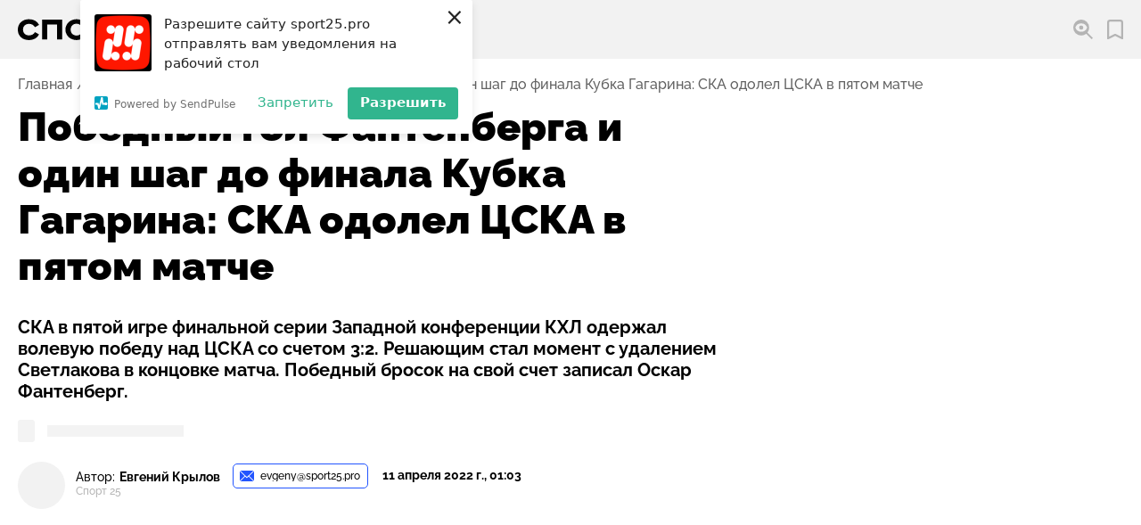

--- FILE ---
content_type: text/html; charset=utf-8
request_url: https://sport25.pro/post/pobednyj-gol-fantenberga-i-odin-shag-do-finala-kubka-gagarina-ska-odolel-cska-v-pyatom-matche
body_size: 29808
content:
<!DOCTYPE html><html lang="ru"><head><script>window.yaContextCb=window.yaContextCb||[]</script><script src="https://yandex.ru/ads/system/context.js" async=""></script><link rel="apple-touch-icon" sizes="180x180" href="/favicons/apple-touch-icon.png"/><link rel="icon" type="image/png" sizes="16x16" href="/favicons/favicon-16x16.png"/><link rel="icon" type="image/png" sizes="32x32" href="/favicons/favicon-32x32.png"/><link rel="shortcut icon" type="image/x-icon" href="/favicons/favicon.ico"/><meta name="viewport" content="width=device-width"/><meta charSet="utf-8"/><title>Победный гол Фантенберга и один шаг до финала Кубка Гагарина: СКА одолел ЦСКА в пятом матче — СПОРТ25</title><meta name="description" content="СКА в пятой игре финальной серии Западной конференции КХЛ одержал волевую победу над ЦСКА со счетом 3:2. Решающим стал момент с удалением Светлакова в концовке матча. Победный бросок на свой счет записал Оскар Фантенберг."/><link rel="canonical" href="https://sport25.pro/post/pobednyj-gol-fantenberga-i-odin-shag-do-finala-kubka-gagarina-ska-odolel-cska-v-pyatom-matche"/><meta property="og:site_name" content="Спорт 25"/><meta property="og:type" content="website"/><meta property="og:image" content="https://storage.yandexcloud.net/sport25-media/responsive/images/posts/739brpclawo02g3dd9t7q2v2jb35565w-thumbnail-600x600-80.jpg"/><meta property="og:title" content="Победный гол Фантенберга и один шаг до финала Кубка Гагарина: СКА одолел ЦСКА в пятом матче — СПОРТ25"/><meta property="og:description" content="СКА в пятой игре финальной серии Западной конференции КХЛ одержал волевую победу над ЦСКА со счетом 3:2. Решающим стал момент с удалением Светлакова в концовке матча. Победный бросок на свой счет записал Оскар Фантенберг."/><meta property="og:url" content="https://sport25.pro/post/pobednyj-gol-fantenberga-i-odin-shag-do-finala-kubka-gagarina-ska-odolel-cska-v-pyatom-matche"/><meta name="twitter:card" content="summary_large_image"/><meta name="twitter:domain" content="https://sport25.pro"/><meta name="twitter:image" content="https://storage.yandexcloud.net/sport25-media/responsive/images/posts/739brpclawo02g3dd9t7q2v2jb35565w-thumbnail-600x600-80.jpg"/><meta property="twitter:title" content="Победный гол Фантенберга и один шаг до финала Кубка Гагарина: СКА одолел ЦСКА в пятом матче — СПОРТ25"/><meta property="twitter:description" content="СКА в пятой игре финальной серии Западной конференции КХЛ одержал волевую победу над ЦСКА со счетом 3:2. Решающим стал момент с удалением Светлакова в концовке матча. Победный бросок на свой счет записал Оскар Фантенберг."/><script type="application/ld+json">{"@context":"http://schema.org","@graph":[{"@type":"NewsArticle","@id":"https://sport25.pro/post/pobednyj-gol-fantenberga-i-odin-shag-do-finala-kubka-gagarina-ska-odolel-cska-v-pyatom-matche","mainEntityOfPage":{"@type":"WebPage","@id":"https://sport25.pro/post/pobednyj-gol-fantenberga-i-odin-shag-do-finala-kubka-gagarina-ska-odolel-cska-v-pyatom-matche"},"headline":"Победный гол Фантенберга и один шаг до финала Кубка Гагарина: СКА одолел ЦСКА в пятом матче","alternativeHeadline":"СКА в пятой игре финальной серии Западной конференции КХЛ одержал волевую победу над ЦСКА со счетом 3:2. Решающим стал момент с удалением Светлакова в концовке матча. Победный бросок на свой счет записал Оскар Фантенберг.","text":"<p>После четырех матчей финала Западной конференции между СКА и ЦСКА счет по победам был равный &ndash; 2:2. Подопечные <strong>Романа Ротенберга </strong>неудачно начали серию в Санкт-Петербурге, однако во втором матче реабилитировались. В Москве, когда казалось, что третья встреча завершится в пользу СКА, столичные &laquo;армейцы&raquo; перевернули ход поединка в третьем периоде и &laquo;отгрузили&raquo; сопернику шесть безответных шайб. Повторить достижение во встрече №4 не вышло&nbsp;&ndash; СКА победил 3:2&nbsp;и сравнял счет в серии.</p>\r\n\r\n<p>В пятом поединке главный тренер СКА Роман Ротенберг оставил все звенья практически без изменений: в состав вернулся ведущий защитник <strong>Микко Лехтонен</strong>, пропускавший одну игру из-за травмы. Визави <strong>Ротенберга </strong>&ndash; <strong>Сергей&nbsp;Федоров</strong>, наоборот, перетасовал все &laquo;пятерки&raquo;, кроме одной: к&nbsp;совместной игре<strong> Попова, Соркина</strong> и <strong>Светлакова </strong>никаких претензий быть не может. Эти парни делают добросовестно свою работу и отличаются в каждом матче. Так вышло и в пятой игре. Большинство хоккеистов в начале встречи играли раслабленно, а единственный по-настоящему опасный момент у ворот <strong>Ларса Юханссона </strong>завершился голом: <strong>Попов </strong>подхватил шайбу на дальней синей линии, оставил атаку <strong>Светлакову</strong>, &laquo;армеец&raquo; чуть проскользил вперед и хлестким броском распечатал ворота СКА, 1:0.</p>\r\n\r\n<p>Пропустив при своих болельщиках, хозяева ринулись в бой, и перед самым перерывом, когда игра проходила в формате &laquo;4 на 4&raquo; (Плотников и Бурдасов &laquo;отсиживались&raquo; в штраф-боксе), сравняли результат на табло: <strong>Цицюра </strong>выстрелил с пятака, но не прошил <strong>Федотова</strong>, однако тут же подоспел <strong>Волков</strong>, забросивший из-за ворот благодаря рикошету от голкипера, 1:1.</p>\r\n\r\n<p>С началом второго игрового отрезка ЦСКА начал давить. &laquo;Армейцы&raquo; Москвы уверенно двигались на ворота Юханссона и вскоре добились желаемого, СКА не выдержал такого напора соперника: <strong>Окулов </strong>сделал перевод на левый круг вбрасывания, Киселевич выдержал паузу и выдал пас на дальнюю штангу, откуда <strong>Светлаков </strong>без препятствий бросил в открытый угол ворот, 2:1. Второй раз в игре хозяевам пришлось отыгрываться. Козырем петербуржцев стал <strong>Моисеев</strong>. Ему очень не везло в этом противостоянии, однако перед самым перерывом Даниле удалось оформить нужный для команды гол: нападающий навязал борьбу на пятаке и с нескольких попыток протолкнул шайбу в ворота ЦСКА. Судьи отправились изучать повтор, а после длительного просмотра вынесли вердикт &ndash; хороший гол, 2:2.</p>\r\n\r\n<p>Решающий период также начался с давления гостей. Вскоре после возобновления игры <strong>Соркин </strong>опасно бросил из-под защитника, и шайба попала в крестовину. Позже <strong>Кузьменко </strong>оставил СКА в меньшинстве, и любезно предоставил гостям шанс выйти вперед. Однако хозяева выстояли под расстрелами ЦСКА. А в завершении основного времени встречи расставили все точки над &laquo;И&raquo;. Автор дубля <strong>Светлаков </strong>совершил подножку и покатился в &laquo;комнату провинившихся&raquo; &ndash; и этот момент стал решающим. Подопечные <strong>Ротенберга </strong>в надежде избежать первого овертайма в серии аккуратно выстроились в чужой зоне, а финальный бросок взял на себя <strong>Фантенберг </strong>- швед мощнейшим броском с ходу направил шайбу под перекладину, 3:2. Времени на отыгрыш москвичам толком не осталось &ndash; финальный штурм ЦСКА вшестером ничем не закончился.</p>\r\n\r\n<p><strong>Итоговый счет &ndash; 3:2, счет в серии &ndash; 3:2</strong>, СКА впервые в этом противостоянии вышел вперед. Уже во вторник, 12 апреля, &laquo;армейцы&raquo; с Невы могут оформить билет в финал Кубка Гагарина. Матч № 6 состоится в Москве.&nbsp;&nbsp;</p>","datePublished":"2022-04-11T11:03:45+10:00","dateModified":"2022-04-11T11:03:49.152309+10:00","author":{"@type":"Person","name":"Евгений Крылов"},"keywords":["Новости","Хоккей","КХЛ","ЦСКА","Кубок Гагарина","СКА"],"publisher":{"@type":"Organization","name":"Спорт25","logo":{"@type":"ImageObject","url":"https://sport25.pro/publisher-logo.jpg"}},"image":{"@context":"https://schema.org","@type":"ImageObject","author":"Пресс-служба ХК ЦСКА /","url":"https://storage.yandexcloud.net/sport25-media/responsive/images/posts/739brpclawo02g3dd9t7q2v2jb35565w-thumbnail-1200x1200-80.jpg","name":"Победный гол Фантенберга и один шаг до финала Кубка Гагарина: СКА одолел ЦСКА в пятом матче"},"url":"https://sport25.pro/post/pobednyj-gol-fantenberga-i-odin-shag-do-finala-kubka-gagarina-ska-odolel-cska-v-pyatom-matche"}]}</script><link rel="preload" as="image" href="https://storage.yandexcloud.net/sport25-media/responsive/images/posts/739brpclawo02g3dd9t7q2v2jb35565w-thumbnail-900x900-80.jpg" imagesrcset="
    https://storage.yandexcloud.net/sport25-media/responsive/images/posts/739brpclawo02g3dd9t7q2v2jb35565w-thumbnail-400x400-80.jpg 400w,
    https://storage.yandexcloud.net/sport25-media/responsive/images/posts/739brpclawo02g3dd9t7q2v2jb35565w-thumbnail-600x600-80.jpg 600w,
    https://storage.yandexcloud.net/sport25-media/responsive/images/posts/739brpclawo02g3dd9t7q2v2jb35565w-thumbnail-900x900-80.jpg 900w,
    https://storage.yandexcloud.net/sport25-media/responsive/images/posts/739brpclawo02g3dd9t7q2v2jb35565w-thumbnail-1200x1200-80.jpg 1200w,
    https://storage.yandexcloud.net/sport25-media/responsive/images/posts/739brpclawo02g3dd9t7q2v2jb35565w-thumbnail-1600x1600-80.jpg 1600w
    " imagesizes="95vw, (min-width: 1000px) 51vw, (min-width: 1300px) 63vw, (min-width: 1600px) 67vw, (min-width: 1600px) 73.9375rem, (min-width: 2560px) 73.9rem"/><script async="" src="//www.instagram.com/embed.js"></script><script async="" src="https://platform.twitter.com/widgets.js"></script><script>(function (w, d, c) {
              (w[c] = w[c] || []).push(function() {
                  var options = {
                      project: 7285828,
                  };
                  try {
                      w.top100Counter = new top100(options);
                  } catch(e) { }
              });
              var n = d.getElementsByTagName("script")[0],
              s = d.createElement("script"),
              f = function () { n.parentNode.insertBefore(s, n); };
              s.type = "text/javascript";
              s.async = true;
              s.src =
              (d.location.protocol == "https:" ? "https:" : "http:") +
              "//st.top100.ru/top100/top100.js";
              if (w.opera == "[object Opera]") {
              d.addEventListener("DOMContentLoaded", f, false);
          } else { f(); }
          })(window, document, "_top100q");</script><script>(function(w,d,s,l,i){w[l]=w[l]||[];w[l].push({'gtm.start':
                    new Date().getTime(),event:'gtm.js'});var f=d.getElementsByTagName(s)[0],
                    j=d.createElement(s),dl=l!='dataLayer'?'&l='+l:'';j.async=true;j.src=
                    'https://www.googletagmanager.com/gtm.js?id='+i+dl;f.parentNode.insertBefore(j,f);
                    })(window,document,'script','dataLayer','GTM-TQGK2FJ');</script><script charSet="UTF-8" src="//web.webpushs.com/js/push/85c880a378af73a4e2bad18433266d95_1.js" async=""></script><meta name="next-head-count" content="23"/><noscript data-n-css=""></noscript><link rel="preload" href="/_next/static/chunks/webpack-60e540a7948c32470562.js" as="script"/><link rel="preload" href="/_next/static/chunks/framework-6b728500358bd9f227e4.js" as="script"/><link rel="preload" href="/_next/static/chunks/main-30cd604bc4d94c14dab1.js" as="script"/><link rel="preload" href="/_next/static/chunks/pages/_app-0f5cc4e36809980f15f2.js" as="script"/><link rel="preload" href="/_next/static/chunks/822-694cb7ed2fc70886016d.js" as="script"/><link rel="preload" href="/_next/static/chunks/391-67d16ef1c19e1cec235d.js" as="script"/><link rel="preload" href="/_next/static/chunks/732-03fabf23fca99e67bf64.js" as="script"/><link rel="preload" href="/_next/static/chunks/470-e974d75dd8fd75547ee9.js" as="script"/><link rel="preload" href="/_next/static/chunks/pages/post/%5Bslug%5D-88b72f47ca63ef9b8e5c.js" as="script"/></head><body><div id="__next"><style data-emotion="css-global 2dqqjo">html{line-height:1.15;-webkit-text-size-adjust:100%;}body{margin:0;}main{display:block;}h1{font-size:2em;margin:0.67em 0;}hr{box-sizing:content-box;height:0;overflow:visible;}pre{font-family:monospace,monospace;font-size:1em;}a{background-color:transparent;}abbr[title]{border-bottom:none;-webkit-text-decoration:underline;text-decoration:underline;-webkit-text-decoration:underline dotted;text-decoration:underline dotted;}b,strong{font-weight:bolder;}code,kbd,samp{font-family:monospace,monospace;font-size:1em;}small{font-size:80%;}sub,sup{font-size:75%;line-height:0;position:relative;vertical-align:baseline;}sub{bottom:-0.25em;}sup{top:-0.5em;}img{border-style:none;}button,input,optgroup,select,textarea{font-family:inherit;font-size:100%;line-height:1.15;margin:0;}button,input{overflow:visible;}button,select{text-transform:none;}button,[type='button'],[type='reset'],[type='submit']{-webkit-appearance:button;}button::-moz-focus-inner,[type='button']::-moz-focus-inner,[type='reset']::-moz-focus-inner,[type='submit']::-moz-focus-inner{border-style:none;padding:0;}button:-moz-focusring,[type='button']:-moz-focusring,[type='reset']:-moz-focusring,[type='submit']:-moz-focusring{outline:1px dotted ButtonText;}fieldset{padding:0.35em 0.75em 0.625em;}legend{box-sizing:border-box;color:inherit;display:table;max-width:100%;padding:0;white-space:normal;}progress{vertical-align:baseline;}textarea{overflow:auto;}[type='checkbox'],[type='radio']{box-sizing:border-box;padding:0;}[type='number']::-webkit-inner-spin-button,[type='number']::-webkit-outer-spin-button{height:auto;}[type='search']{-webkit-appearance:textfield;outline-offset:-2px;}[type='search']::-webkit-search-decoration{-webkit-appearance:none;}::-webkit-file-upload-button{-webkit-appearance:button;font:inherit;}details{display:block;}summary{display:-webkit-box;display:-webkit-list-item;display:-ms-list-itembox;display:list-item;}template{display:none;}[hidden]{display:none;}</style><style data-emotion="css-global 1w3hnkh">@font-face{font-family:'Raleway';src:url('/fonts/Raleway/Raleway-Bold.woff2') format('woff2'),url('/fonts/Raleway/Raleway-Bold.woff') format('woff');font-weight:bold;font-style:normal;font-display:swap;}@font-face{font-family:'Raleway';src:url('/fonts/Raleway/Raleway-Black.woff2') format('woff2'),url('/fonts/Raleway/Raleway-Black.woff') format('woff');font-weight:900;font-style:normal;font-display:swap;}@font-face{font-family:'Raleway';src:url('/fonts/Raleway/Raleway-Medium.woff2') format('woff2'),url('/fonts/Raleway/Raleway-Medium.woff') format('woff');font-weight:500;font-style:normal;font-display:swap;}@font-face{font-family:'Raleway';src:url('/fonts/Raleway/Raleway-ExtraBold.woff2') format('woff2');font-weight:800;font-style:normal;font-display:swap;}@font-face{font-family:'Raleway';src:url('/fonts/Raleway/Raleway-ExtraBoldItalic.woff2') format('woff2');font-weight:800;font-style:italic;font-display:swap;}</style><style data-emotion="css-global 1enyrhq">html{font-family:Raleway,sans-serif;font-size:16px;line-height:1.125;font-weight:500;color:#000000;font-size-adjust:0.5225;height:100%;}@media screen and (min-width:2560px){html{font-size:20px;line-height:1.5;}}body{overflow-x:hidden;overflow-anchor:none;}[data-js-focus-visible] :focus:not([data-focus-visible-added]){outline:none;}</style><style data-emotion="css 1wibyc9">.css-1wibyc9{contain:strict;position:fixed;z-index:999;top:0;left:0;right:0;background-color:#FF3838;-webkit-transition:width 1.2s,height 0.1s;transition:width 1.2s,height 0.1s;height:0px;width:0%;}</style><div class="css-1wibyc9"></div><style data-emotion="css 137yrpj">.css-137yrpj{position:-webkit-sticky;position:sticky;z-index:50;top:0;left:0;right:0;background-color:#F2F2F2;height:4.125rem;font-weight:bold;}@media screen and (min-width:800px){.css-137yrpj{top:5.2vw;}}@media screen and (min-width:800px){.css-137yrpj{top:0;}}</style><header class="css-137yrpj"><style data-emotion="css cq6c0l">.css-cq6c0l{max-width:101.875rem;margin:0 auto;padding-left:0.9375rem;padding-right:0.9375rem;display:-webkit-box;display:-webkit-flex;display:-ms-flexbox;display:flex;-webkit-align-items:center;-webkit-box-align:center;-ms-flex-align:center;align-items:center;-webkit-box-pack:justify;-webkit-justify-content:space-between;justify-content:space-between;height:inherit;}@media screen and (min-width:1000px){.css-cq6c0l{padding-left:1.25rem;padding-right:1.25rem;}}@media screen and (min-width:1400px){.css-cq6c0l{padding-left:2.5rem;padding-right:2.5rem;}}@media screen and (min-width:1680px){.css-cq6c0l{padding-left:3.75rem;padding-right:3.75rem;}}@media screen and (min-width:1000px){.css-cq6c0l{-webkit-box-pack:start;-ms-flex-pack:start;-webkit-justify-content:flex-start;justify-content:flex-start;}}</style><div class="css-cq6c0l"><style data-emotion="css 1tl6704">@media screen and (min-width:1000px){.css-1tl6704{display:none;}}</style><div class="css-1tl6704"><style data-emotion="css yc2ogl">.css-yc2ogl{border:none;padding:0.3125rem;cursor:pointer;width:1.75rem;height:1.75rem;-webkit-flex-shrink:0;-ms-flex-negative:0;flex-shrink:0;background-color:#2255FF;-webkit-filter:drop-shadow(0 0.375rem 0.5625rem #2255FF);filter:drop-shadow(0 0.375rem 0.5625rem #2255FF);display:-webkit-box;display:-webkit-flex;display:-ms-flexbox;display:flex;-webkit-align-items:center;-webkit-box-align:center;-ms-flex-align:center;align-items:center;-webkit-box-pack:center;-ms-flex-pack:center;-webkit-justify-content:center;justify-content:center;border-radius:50%;line-height:0;will-change:filter;-webkit-transition:filter 0.2s ease-out;transition:filter 0.2s ease-out;}.css-yc2ogl:hover{-webkit-filter:none;filter:none;}.css-yc2ogl>svg{max-width:100%;}</style><button type="button" aria-haspopup="true" aria-expanded="false" aria-label="Открыть меню" class="css-yc2ogl"><svg aria-hidden="true" xmlns="http://www.w3.org/2000/svg" width="16" height="10" viewBox="0 0 16 10"><path d="M0 10V8h16v2zm0-4V4h16v2zm0-4V0h16v2z" fill="#fff"></path></svg></button></div><style data-emotion="css bcf3ge">.css-bcf3ge{display:-webkit-box;display:-webkit-flex;display:-ms-flexbox;display:flex;max-width:8rem;}@media screen and (min-width:400px){.css-bcf3ge{max-width:9.375rem;}}@media screen and (min-width:800px){.css-bcf3ge{max-width:10.94rem;}}@media screen and (min-width:1000px){.css-bcf3ge{margin-right:1.875rem;}}@media screen and (min-width:1680px){.css-bcf3ge{max-width:12.9375rem;margin-right:4.0625rem;}}</style><a href="/" aria-label="Перейти на главную страницу" class="css-bcf3ge"><svg aria-hidden="true" xmlns="http://www.w3.org/2000/svg" width="207.201" height="45.597" viewBox="0 0 207.201 45.597"><path class="letter" d="M22.847 19.871a10.812 10.812 0 0 0-3.335-3.24 9.5 9.5 0 0 0-4.9-1.112 7.725 7.725 0 0 0-5.601 2.035 7.337 7.337 0 0 0-2.1 5.534 8.151 8.151 0 0 0 .568 3.1 6.958 6.958 0 0 0 1.585 2.389 7.049 7.049 0 0 0 2.43 1.537 8.654 8.654 0 0 0 3.122.544 9.828 9.828 0 0 0 4.9-1.088 9.536 9.536 0 0 0 3.284-3.218l5.392 3.027a13.223 13.223 0 0 1-5.369 5.582 16.711 16.711 0 0 1-8.112 1.845 17.6 17.6 0 0 1-5.865-.946 13.549 13.549 0 0 1-4.659-2.72 12.437 12.437 0 0 1-3.075-4.326A14.2 14.2 0 0 1 0 23.088a13.779 13.779 0 0 1 1.135-5.7 12.611 12.611 0 0 1 3.122-4.3 14.168 14.168 0 0 1 4.659-2.743 16.865 16.865 0 0 1 5.794-.97q9.46 0 13.528 7.426zM32.259 9.986h26.773v26.158h-7V16.23h-12.82v19.914h-6.953zM70.194 23.088a8.474 8.474 0 0 0 .591 3.24 7.05 7.05 0 0 0 1.656 2.46 7.42 7.42 0 0 0 2.46 1.561 8.327 8.327 0 0 0 3.051.544 8.385 8.385 0 0 0 3.027-.544 7.12 7.12 0 0 0 2.46-1.561 7.22 7.22 0 0 0 1.632-2.46 8.474 8.474 0 0 0 .591-3.24 8.474 8.474 0 0 0-.591-3.24 7.219 7.219 0 0 0-1.632-2.46 7.119 7.119 0 0 0-2.46-1.561 8.385 8.385 0 0 0-3.027-.544 8.327 8.327 0 0 0-3.051.544 7.42 7.42 0 0 0-2.46 1.561 7.05 7.05 0 0 0-1.656 2.46 8.474 8.474 0 0 0-.591 3.24zm22.468 0a12.856 12.856 0 0 1-1.206 5.605 13.555 13.555 0 0 1-3.216 4.328 14.551 14.551 0 0 1-4.683 2.793 15.955 15.955 0 0 1-5.6.993 15.956 15.956 0 0 1-5.607-.993 14.558 14.558 0 0 1-4.683-2.791 13.565 13.565 0 0 1-3.217-4.33 12.861 12.861 0 0 1-1.206-5.605 12.862 12.862 0 0 1 1.206-5.605 13.566 13.566 0 0 1 3.216-4.328 14.559 14.559 0 0 1 4.684-2.791 15.956 15.956 0 0 1 5.605-.993 15.955 15.955 0 0 1 5.6.993 14.552 14.552 0 0 1 4.683 2.791 13.556 13.556 0 0 1 3.216 4.328 12.856 12.856 0 0 1 1.209 5.605zM112.341 9.986a12.32 12.32 0 0 1 4.375.757 10.112 10.112 0 0 1 3.449 2.132 9.878 9.878 0 0 1 2.27 3.287 10.56 10.56 0 0 1 .828 4.233 10.392 10.392 0 0 1-.828 4.21 9.43 9.43 0 0 1-2.27 3.216 9.912 9.912 0 0 1-3.453 2.034 13.059 13.059 0 0 1-4.375.71h-8.515v5.582h-6.953V9.986zm-8.515 14.238h8.231a4.7 4.7 0 0 0 3.027-.946 3.472 3.472 0 0 0 1.183-2.885 3.849 3.849 0 0 0-1.183-2.98 4.3 4.3 0 0 0-3.027-1.088h-8.231zM153.209 9.986v6.244h-10.168v19.914h-7V16.23h-10.17V9.986z"></path><path d="M199.741.808a7.507 7.507 0 0 1 6.653 6.652 145.958 145.958 0 0 1 0 30.676 7.507 7.507 0 0 1-6.653 6.653 145.972 145.972 0 0 1-30.676 0 7.507 7.507 0 0 1-6.652-6.652 145.958 145.958 0 0 1 0-30.676 7.507 7.507 0 0 1 6.652-6.652 145.976 145.976 0 0 1 30.676-.001z" fill="#ff1700" fill-rule="evenodd"></path><path d="M194.419 11.636a3.557 3.557 0 0 1 3.555-3.491 3.557 3.557 0 0 1 3.556 3.556 3.557 3.557 0 0 1-3.556 3.556 3.558 3.558 0 0 1-3.555-3.493 3.437 3.437 0 0 1-.042.484l-1.544 9.954a3.557 3.557 0 0 1 4.025-2.785 3.557 3.557 0 0 1 2.968 4.058l-1.7 10.964a3.556 3.556 0 0 1-4.058 2.968 3.558 3.558 0 0 1-3.006-3.341 3.557 3.557 0 0 1-3.552 3.389 3.557 3.557 0 0 1-3.555-3.556 3.557 3.557 0 0 1 3.555-3.556 3.557 3.557 0 0 1 3.552 3.388 3.515 3.515 0 0 1 .039-.381l1.544-9.95a3.556 3.556 0 0 1-4.025 2.785 3.556 3.556 0 0 1-2.967-4.058l1.7-10.968a3.557 3.557 0 0 1 4.058-2.968 3.558 3.558 0 0 1 3.008 3.445zm-16.821.966a3.559 3.559 0 0 1-3.44 2.654 3.558 3.558 0 0 1-3.556-3.556 3.558 3.558 0 0 1 3.556-3.556 3.557 3.557 0 0 1 3.556 3.556c0 .064 0 .127-.005.19l.114-.734a3.556 3.556 0 0 1 4.058-2.968 3.557 3.557 0 0 1 2.968 4.058l-1.7 10.964a3.556 3.556 0 0 1-4.058 2.968 3.559 3.559 0 0 1-3-3.266 3.549 3.549 0 0 1-.042.562l-1.481 9.518a3.559 3.559 0 0 1 3.44-2.654 3.558 3.558 0 0 1 3.556 3.556 3.558 3.558 0 0 1-3.556 3.556 3.557 3.557 0 0 1-3.555-3.556v-.19l-.113.734a3.557 3.557 0 0 1-4.058 2.968 3.556 3.556 0 0 1-2.967-4.058l1.7-10.964a3.557 3.557 0 0 1 4.058-2.968 3.558 3.558 0 0 1 3 3.266 3.623 3.623 0 0 1 .043-.562z" fill="#fff" fill-rule="evenodd"></path></svg></a><style data-emotion="css a39z6o">.css-a39z6o{display:-webkit-box;display:-webkit-flex;display:-ms-flexbox;display:flex;-webkit-align-items:center;-webkit-box-align:center;-ms-flex-align:center;align-items:center;}@media screen and (min-width:1000px){.css-a39z6o{margin-left:auto;}}.css-a39z6o>*:not(:last-child){margin-right:1em;}@media screen and (min-width:1400px){.css-a39z6o>*:not(:last-child){margin-right:1.375em;}}@media screen and (min-width:1680px){.css-a39z6o>*:not(:last-child){margin-right:1.75em;}}</style><div class="css-a39z6o"><div><style data-emotion="css 1b1fpks">.css-1b1fpks{position:relative;border:none;background-color:transparent;padding:0;cursor:pointer;display:-webkit-box;display:-webkit-flex;display:-ms-flexbox;display:flex;-webkit-align-items:center;-webkit-box-align:center;-ms-flex-align:center;align-items:center;font-weight:inherit;}@media (hover: hover) and (pointer: fine){.css-1b1fpks:hover::before{opacity:1;}}.css-1b1fpks::before{content:'';position:absolute;z-index:-1;left:-0.3125em;padding:0.3125em;display:block;width:100%;height:100%;background-color:#FFFFFF;border-radius:0.3125rem;opacity:0;-webkit-transition:opacity 0.08s ease-out;transition:opacity 0.08s ease-out;}@media screen and (min-width:1400px){.css-1b1fpks::before{left:-0.5em;padding:0.375em 0.5em;}}.css-1b1fpks>span{margin-left:0.5em;display:none;}@media screen and (min-width:600px){.css-1b1fpks>span{display:block;}}@media screen and (min-width:1000px){.css-1b1fpks>span{display:none;}}@media screen and (min-width:1400px){.css-1b1fpks>span{display:block;}}</style><button type="button" aria-haspopup="true" aria-expanded="false" aria-labelledby="search-open-button" class="css-1b1fpks"><svg aria-hidden="true" xmlns="http://www.w3.org/2000/svg" width="22.547" height="22.547" viewBox="0 0 22.547 22.547"><path d="M14.912 16.275a9.115 9.115 0 0 1-5.755 2.039A9.165 9.165 0 0 1 0 9.157a9.165 9.165 0 0 1 9.157-9.16 9.165 9.165 0 0 1 9.157 9.157 9.115 9.115 0 0 1-2.039 5.755l6.272 6.272-1.363 1.366zm-5.755-2.3a7.19 7.19 0 0 1-6.7-4.559.694.694 0 0 1 0-.52 7.189 7.189 0 0 1 6.7-4.559 7.19 7.19 0 0 1 6.7 4.559.694.694 0 0 1 0 .52 7.189 7.189 0 0 1-6.7 4.56zm0-7.229a2.411 2.411 0 0 0-2.41 2.41 2.411 2.411 0 0 0 2.41 2.41 2.411 2.411 0 0 0 2.41-2.41 2.411 2.411 0 0 0-2.41-2.409z" fill="#b4b4b4" fill-rule="evenodd"></path></svg><span id="search-open-button">Поиск</span></button></div><style data-emotion="css 1z08vvs">.css-1z08vvs{position:relative;display:-webkit-box;display:-webkit-flex;display:-ms-flexbox;display:flex;-webkit-align-items:center;-webkit-box-align:center;-ms-flex-align:center;align-items:center;-webkit-text-decoration:none;text-decoration:none;color:#000000;-webkit-transition:color 0.08s ease-out;transition:color 0.08s ease-out;}@media (hover: hover) and (pointer: fine){.css-1z08vvs:hover::before{opacity:1;}}.css-1z08vvs::before{content:'';position:absolute;z-index:-1;left:-0.3125em;padding:0.3125em;display:block;width:100%;height:100%;background-color:#FFFFFF;border-radius:0.3125rem;opacity:0;-webkit-transition:opacity 0.08s ease-out;transition:opacity 0.08s ease-out;}@media screen and (min-width:1400px){.css-1z08vvs::before{left:-0.5em;padding:0.375em 0.5em;}}.css-1z08vvs svg path{-webkit-transition:fill 0.08s ease-out;transition:fill 0.08s ease-out;}.css-1z08vvs>span{margin-left:0.5em;display:none;}@media screen and (min-width:600px){.css-1z08vvs>span{display:block;}}@media screen and (min-width:1000px){.css-1z08vvs>span{display:none;}}@media screen and (min-width:1400px){.css-1z08vvs>span{display:block;}}</style><a href="/favorites" aria-label="Перейти в мои сохраненные закладки" class="css-1z08vvs"><style data-emotion="css 156wma5">.css-156wma5{max-width:1.125em;-webkit-flex-shrink:0;-ms-flex-negative:0;flex-shrink:0;}</style><svg aria-hidden="true" class="css-156wma5" xmlns="http://www.w3.org/2000/svg" width="17.891" height="22.547" viewBox="0 0 17.891 22.547"><g><path d="M14.498 0H3.392A3.4 3.4 0 0 0-.002 3.392v18.036a1.121 1.121 0 0 0 1.632 1l7.314-3.753 7.315 3.753a1.121 1.121 0 0 0 1.632-1V3.392A3.4 3.4 0 0 0 14.498 0zm1.151 19.592l-6.193-3.178a1.122 1.122 0 0 0-1.023 0L2.24 19.592v-16.2a1.153 1.153 0 0 1 1.151-1.151h11.107a1.153 1.153 0 0 1 1.151 1.151v16.2z" fill="#b4b4b4"></path></g></svg><span>Закладки</span></a></div></div></header><style data-emotion="css 38lglc">.css-38lglc{display:none;}</style><div class="live-internet-counter css-38lglc"><a href="https://www.liveinternet.ru/click"
        target="_blank"><img id="licnt6016" width="88" height="15" style="border:0"
        title="LiveInternet: показано число посетителей за сегодня"
        src="[data-uri]"
        alt=""/></a></div><style data-emotion="css 1kla7bs">.css-1kla7bs{max-width:101.875rem;margin:0 auto;padding-left:0.9375rem;padding-right:0.9375rem;margin-top:1.25rem;margin-bottom:0.8125rem;}@media screen and (min-width:1000px){.css-1kla7bs{padding-left:1.25rem;padding-right:1.25rem;}}@media screen and (min-width:1400px){.css-1kla7bs{padding-left:2.5rem;padding-right:2.5rem;}}@media screen and (min-width:1680px){.css-1kla7bs{padding-left:3.75rem;padding-right:3.75rem;}}</style><nav aria-label="Навигация по предыдущим страницам" class="css-1kla7bs"><style data-emotion="css 5wvvxx">.css-5wvvxx{margin:0;padding:0;list-style-type:none;display:-webkit-box;display:-webkit-flex;display:-ms-flexbox;display:flex;-webkit-box-flex-wrap:wrap;-webkit-flex-wrap:wrap;-ms-flex-wrap:wrap;flex-wrap:wrap;}.css-5wvvxx>li{display:-webkit-box;display:-webkit-flex;display:-ms-flexbox;display:flex;}.css-5wvvxx>li:not(:last-of-type)::after{content:'/';margin:0 0.3125em;speak:none;color:#626262;}.css-5wvvxx>li:last-of-type{pointer-events:none;}.css-5wvvxx a{-webkit-text-decoration:none;text-decoration:none;color:#626262;-webkit-transition:color 0.08s ease-out;transition:color 0.08s ease-out;}.css-5wvvxx a:hover{color:#2255FF;}</style><ol class="css-5wvvxx"><li><a href="/">Главная</a></li><li><a href="/category/news">Новости</a></li><li><a href="/sport/hockey">Хоккей</a></li><li><a href="/post/pobednyj-gol-fantenberga-i-odin-shag-do-finala-kubka-gagarina-ska-odolel-cska-v-pyatom-matche" aria-current="page">Победный гол Фантенберга и один шаг до финала Кубка Гагарина: СКА одолел ЦСКА в пятом матче</a></li></ol></nav><style data-emotion="css ucwcsd">.css-ucwcsd{max-width:101.875rem;margin:0 auto;padding-left:0.9375rem;padding-right:0.9375rem;min-height:calc(100vh - 4.125rem);padding-bottom:3.125rem;}@media screen and (min-width:1000px){.css-ucwcsd{padding-left:1.25rem;padding-right:1.25rem;}}@media screen and (min-width:1400px){.css-ucwcsd{padding-left:2.5rem;padding-right:2.5rem;}}@media screen and (min-width:1680px){.css-ucwcsd{padding-left:3.75rem;padding-right:3.75rem;}}@media screen and (min-width:800px){.css-ucwcsd{padding-bottom:4.6875rem;}}@media screen and (min-width:1400px){.css-ucwcsd{padding-bottom:6.25rem;}}</style><main class="css-ucwcsd"><style data-emotion="css 2y7jqp">.css-2y7jqp{display:-webkit-box;display:-webkit-flex;display:-ms-flexbox;display:flex;-webkit-flex-direction:column;-ms-flex-direction:column;flex-direction:column;-webkit-align-items:initial!important;-webkit-box-align:initial!important;-ms-flex-align:initial!important;align-items:initial!important;}@media screen and (min-width:1150px){.css-2y7jqp{-webkit-flex-direction:row;-ms-flex-direction:row;flex-direction:row;-webkit-align-items:flex-start;-webkit-box-align:flex-start;-ms-flex-align:flex-start;align-items:flex-start;}}.css-2y7jqp>.sectionWrapperSidebar{display:none;}@media screen and (min-width:1150px){.css-2y7jqp>.sectionWrapperSidebar{display:-webkit-box;display:-webkit-flex;display:-ms-flexbox;display:flex;}.css-2y7jqp>.sectionWrapperSidebar>div{position:-webkit-sticky;position:sticky;top:calc(4.125rem + 5.2vw + 1rem);}}</style><div class="css-2y7jqp"><style data-emotion="css z5y930">.css-z5y930{-webkit-flex:1;-ms-flex:1;flex:1;display:-webkit-box;display:-webkit-flex;display:-ms-flexbox;display:flex;-webkit-flex-direction:column;-ms-flex-direction:column;flex-direction:column;margin-bottom:-2.1875rem;}.css-z5y930>*{margin-bottom:2.1875rem;}</style><div class="sectionWrapperMainContent css-z5y930"><style data-emotion="css ye6xo8">.css-ye6xo8{max-width:74.0625rem;}</style><article class="css-ye6xo8"><style data-emotion="css 1fde3zq">.css-1fde3zq{margin:0;-webkit-user-select:none;-moz-user-select:none;-ms-user-select:none;user-select:none;word-break:break-word;font-weight:bold;font-size:1.875rem;line-height:1.07;margin-bottom:1.5625rem;}@media screen and (min-width:900px){.css-1fde3zq{font-size:2.5rem;line-height:1.1;}}@media screen and (min-width:1250px){.css-1fde3zq{font-weight:900;font-size:2.8125rem;line-height:1.17;}}@media screen and (min-width:900px){.css-1fde3zq{margin-bottom:1.875rem;}}</style><h1 class="css-1fde3zq">Победный гол Фантенберга и один шаг до финала Кубка Гагарина: СКА одолел ЦСКА в пятом матче</h1><style data-emotion="css kq7n44">.css-kq7n44{font-size:1.25rem;font-weight:bold;margin-top:0;margin-bottom:1.25rem;max-width:70ch;line-height:1.2;}</style><p class="css-kq7n44">СКА в пятой игре финальной серии Западной конференции КХЛ одержал волевую победу над ЦСКА со счетом 3:2. Решающим стал момент с удалением Светлакова в концовке матча. Победный бросок на свой счет записал Оскар Фантенберг.</p><style data-emotion="css 1vkgqy1">.css-1vkgqy1{display:-webkit-box;display:-webkit-flex;display:-ms-flexbox;display:flex;-webkit-align-items:center;-webkit-box-align:center;-ms-flex-align:center;align-items:center;margin-bottom:1.375rem;}</style><div aria-hidden="true" class="css-1vkgqy1"><style data-emotion="css h44wre animation-69lji3">.css-h44wre{background-color:#F2F2F2;width:1.18rem;height:1.5625rem;border-radius:3px;-webkit-animation:animation-69lji3 1s infinite alternate;animation:animation-69lji3 1s infinite alternate;}@-webkit-keyframes animation-69lji3{from{opacity:0.7;}to{opacity:1;}}@keyframes animation-69lji3{from{opacity:0.7;}to{opacity:1;}}</style><div class="css-h44wre"></div><style data-emotion="css fvdpuj animation-69lji3">.css-fvdpuj{background-color:#F2F2F2;margin-left:0.875rem;width:9.5625rem;height:0.8125rem;-webkit-animation:animation-69lji3 1s infinite alternate;animation:animation-69lji3 1s infinite alternate;}@-webkit-keyframes animation-69lji3{from{opacity:0.7;}to{opacity:1;}}@keyframes animation-69lji3{from{opacity:0.7;}to{opacity:1;}}</style><div class="css-fvdpuj"></div></div><style data-emotion="css d3enoz">.css-d3enoz{display:-webkit-box;display:-webkit-flex;display:-ms-flexbox;display:flex;-webkit-align-items:center;-webkit-box-align:center;-ms-flex-align:center;align-items:center;margin-bottom:1.3125rem;}.css-d3enoz>picture{width:3.3125rem;height:3.3125rem;border-radius:50%;overflow:hidden;margin-right:0.75rem;margin-bottom:auto;-webkit-flex-shrink:0;-ms-flex-negative:0;flex-shrink:0;}</style><div class="css-d3enoz"><style data-emotion="css 1gvmdyc">.css-1gvmdyc{display:block;background-color:#F2F2F2;width:100%;height:100%;}</style><picture class="css-1gvmdyc"></picture><style data-emotion="css fbmtqg">.css-fbmtqg{display:-webkit-box;display:-webkit-flex;display:-ms-flexbox;display:flex;-webkit-box-flex-wrap:wrap;-webkit-flex-wrap:wrap;-ms-flex-wrap:wrap;flex-wrap:wrap;-webkit-align-items:baseline;-webkit-box-align:baseline;-ms-flex-align:baseline;align-items:baseline;}</style><div class="css-fbmtqg"><style data-emotion="css 1nlt11y">.css-1nlt11y{font-size:0.875rem;color:#000000;font-weight:bold;margin-top:0;margin-bottom:0.78em;display:-webkit-box;display:-webkit-flex;display:-ms-flexbox;display:flex;-webkit-flex-direction:column;-ms-flex-direction:column;flex-direction:column;margin-right:1em;padding-top:0.57em;}.css-1nlt11y>b{font-size:0.75rem;color:#B4B4B4;margin-top:0.2em;font-weight:400;}</style><div class="css-1nlt11y"><style data-emotion="css dpogry">.css-dpogry{display:-webkit-box;display:-webkit-flex;display:-ms-flexbox;display:flex;-webkit-box-flex-wrap:wrap;-webkit-flex-wrap:wrap;-ms-flex-wrap:wrap;flex-wrap:wrap;}.css-dpogry>span{margin-right:0.3125rem;font-weight:400;}.css-dpogry>a{-webkit-text-decoration:none;text-decoration:none;color:#000000;font-weight:600;}.css-dpogry>a:hover,.css-dpogry>a:focus{-webkit-text-decoration:underline;text-decoration:underline;}</style><div class="css-dpogry"><span>Автор:</span><a href="/author/5">Евгений Крылов</a></div><b>Спорт 25</b></div><style data-emotion="css ymkay6">.css-ymkay6{display:-webkit-box;display:-webkit-flex;display:-ms-flexbox;display:flex;-webkit-box-flex-wrap:wrap;-webkit-flex-wrap:wrap;-ms-flex-wrap:wrap;flex-wrap:wrap;-webkit-align-items:center;-webkit-box-align:center;-ms-flex-align:center;align-items:center;margin-bottom:-1em;}</style><div class="css-ymkay6"><style data-emotion="css dseydf">.css-dseydf{font-size:0.75rem;display:-webkit-box;display:-webkit-flex;display:-ms-flexbox;display:flex;-webkit-align-items:center;-webkit-box-align:center;-ms-flex-align:center;align-items:center;color:#000000;-webkit-text-decoration:none;text-decoration:none;padding:0.6em;border:1px solid #2255FF;border-radius:0.3125rem;-webkit-transition:0.08s ease-out;transition:0.08s ease-out;margin-right:1.41em;margin-bottom:1em;}.css-dseydf:hover{background-color:#2255FF;color:#FFFFFF;}.css-dseydf:hover>svg path{fill:#FFFFFF;}.css-dseydf>svg{margin-right:0.6em;max-width:1.33em;height:auto;width:100%;-webkit-flex-shrink:0;-ms-flex-negative:0;flex-shrink:0;}.css-dseydf>svg path{-webkit-transition:0.08s ease-out;transition:0.08s ease-out;}.css-dseydf>span{display:block;white-space:nowrap;overflow:hidden;text-overflow:ellipsis;line-height:1;max-width:25ch;}</style><a href="mailto:evgeny@sport25.pro" target="_blank" rel="noopener noreferrer" class="css-dseydf"><svg aria-hidden="true" xmlns="http://www.w3.org/2000/svg" viewBox="0 0 12.566 9.572"><g><g><g><g><path d="M11.461 0H1.104a1.092 1.092 0 0 0-.473.111l5.627 5.627 1.261-1.212L11.934.111A1.092 1.092 0 0 0 11.461 0z" fill="#25f"></path></g></g><g><g><path d="M12.456.631L8.301 4.785l4.155 4.155a1.091 1.091 0 0 0 .111-.473V1.103a1.092 1.092 0 0 0-.111-.472z" fill="#25f"></path></g></g><g><g><path d="M.111.631A1.092 1.092 0 0 0 0 1.104v7.363a1.092 1.092 0 0 0 .111.473l4.155-4.154z" fill="#25f"></path></g></g><g><g><path d="M7.78 5.306L6.517 6.518a.368.368 0 0 1-.521 0L4.784 5.306.629 9.46a1.092 1.092 0 0 0 .473.111h10.359a1.092 1.092 0 0 0 .473-.111z" fill="#25f"></path></g></g></g></g></svg><span>evgeny@sport25.pro</span></a><style data-emotion="css bh2ke9">.css-bh2ke9{display:-webkit-box;display:-webkit-flex;display:-ms-flexbox;display:flex;-webkit-align-items:center;-webkit-box-align:center;-ms-flex-align:center;align-items:center;font-size:0.75rem;font-weight:bold;line-height:1;color:#2255FF;font-size:0.875rem;color:#000000;margin-bottom:1em;}</style><div title="Дата публикации" class="css-bh2ke9"><style data-emotion="css uu6h57">.css-uu6h57{white-space:nowrap;}</style><time dateTime="2022-04-11T11:03:45+10:00" class="css-uu6h57">11 апреля 2022 г., 01:03</time></div></div></div></div><style data-emotion="css 16s39hh">.css-16s39hh{margin:0 0 1.9375rem;}.css-16s39hh>picture{position:relative;display:block;width:100%;padding-bottom:73%;border-radius:0.625rem;overflow:hidden;height:0;}@media screen and (min-width:600px){.css-16s39hh>picture{padding-bottom:54%;}}.css-16s39hh>picture>img{position:absolute;z-index:1;top:0;left:0;width:100%;height:100%;object-fit:cover;}</style><figure class="css-16s39hh"><picture class="css-1gvmdyc"></picture><style data-emotion="css 6wb2uq">.css-6wb2uq{font-size:0.875rem;font-weight:bold;margin:1em 0 0;}.css-6wb2uq>b{font-weight:inherit;margin-right:0.33em;}.css-6wb2uq>span{display:inline-block;margin-right:0.33em;}.css-6wb2uq>a{color:#2255FF;word-break:break-word;}</style><figcaption class="css-6wb2uq"><b>Автор фото:</b><span>Пресс-служба ХК ЦСКА /</span><a href="http://cska-hockey.ru" target="_blank" rel="noopener noreferrer">cska-hockey.ru</a></figcaption></figure><style data-emotion="css 16m8ebo">.css-16m8ebo{font-size:1.25rem;line-height:1.5;font-weight:500;max-width:70ch;}@media screen and (min-width:1000px){.css-16m8ebo{max-width:80ch;}}.css-16m8ebo>*{margin:0 0 1.3em 0;}.css-16m8ebo>*:last-child{margin:0;}.css-16m8ebo blockquote{font-style:italic;background-color:#EBF0FF;border-radius:0.625rem;padding:1.25em;}@media screen and (min-width:600px){.css-16m8ebo blockquote{padding:1em 1.85em 1.35em;}}@media screen and (min-width:1150px){.css-16m8ebo blockquote{padding:1em 3.3em 1.35em 1.85em;}}.css-16m8ebo blockquote>p:first-of-type{margin-top:0;}.css-16m8ebo blockquote>p:last-of-type{margin-bottom:0;}.css-16m8ebo h2,.css-16m8ebo h3,.css-16m8ebo h4,.css-16m8ebo h5,.css-16m8ebo h6{font-size:120%;font-weight:bold;margin-top:2.25em;margin-bottom:0.6em;}.css-16m8ebo iframe{display:block;max-width:100%;min-width:initial!important;margin:2em auto!important;}.css-16m8ebo iframe[src*='youtube'],.css-16m8ebo iframe[src*='vimeo'],.css-16m8ebo iframe[src*='vk.com/video_ext'],.css-16m8ebo iframe[src*='facebook.com/plugins/video']{background-color:#EBF0FF;width:100%!important;height:54vw!important;max-height:28em;margin-left:0!important;margin-right:0!important;}@media screen and (min-width:1000px){.css-16m8ebo iframe[src*='youtube'],.css-16m8ebo iframe[src*='vimeo'],.css-16m8ebo iframe[src*='vk.com/video_ext'],.css-16m8ebo iframe[src*='facebook.com/plugins/video']{height:32vw!important;}}@media screen and (min-width:1150px){.css-16m8ebo iframe[src*='youtube'],.css-16m8ebo iframe[src*='vimeo'],.css-16m8ebo iframe[src*='vk.com/video_ext'],.css-16m8ebo iframe[src*='facebook.com/plugins/video']{height:34vw!important;}}@media screen and (min-width:1250px){.css-16m8ebo iframe[src*='youtube'],.css-16m8ebo iframe[src*='vimeo'],.css-16m8ebo iframe[src*='vk.com/video_ext'],.css-16m8ebo iframe[src*='facebook.com/plugins/video']{height:35vw!important;}}.css-16m8ebo figure>figcaption{margin-top:0.3125rem;font-size:1rem;text-align:center;}.css-16m8ebo img{width:100%;max-width:100%;height:auto!important;object-fit:contain;user-drag:none;border-radius:0.625rem;}.css-16m8ebo a{color:#2255FF;}</style><div class="css-16m8ebo"><p>После четырех матчей финала Западной конференции между СКА и ЦСКА счет по победам был равный &ndash; 2:2. Подопечные <strong>Романа Ротенберга </strong>неудачно начали серию в Санкт-Петербурге, однако во втором матче реабилитировались. В Москве, когда казалось, что третья встреча завершится в пользу СКА, столичные &laquo;армейцы&raquo; перевернули ход поединка в третьем периоде и &laquo;отгрузили&raquo; сопернику шесть безответных шайб. Повторить достижение во встрече №4 не вышло&nbsp;&ndash; СКА победил 3:2&nbsp;и сравнял счет в серии.</p>

<p>В пятом поединке главный тренер СКА Роман Ротенберг оставил все звенья практически без изменений: в состав вернулся ведущий защитник <strong>Микко Лехтонен</strong>, пропускавший одну игру из-за травмы. Визави <strong>Ротенберга </strong>&ndash; <strong>Сергей&nbsp;Федоров</strong>, наоборот, перетасовал все &laquo;пятерки&raquo;, кроме одной: к&nbsp;совместной игре<strong> Попова, Соркина</strong> и <strong>Светлакова </strong>никаких претензий быть не может. Эти парни делают добросовестно свою работу и отличаются в каждом матче. Так вышло и в пятой игре. Большинство хоккеистов в начале встречи играли раслабленно, а единственный по-настоящему опасный момент у ворот <strong>Ларса Юханссона </strong>завершился голом: <strong>Попов </strong>подхватил шайбу на дальней синей линии, оставил атаку <strong>Светлакову</strong>, &laquo;армеец&raquo; чуть проскользил вперед и хлестким броском распечатал ворота СКА, 1:0.</p>

<p>Пропустив при своих болельщиках, хозяева ринулись в бой, и перед самым перерывом, когда игра проходила в формате &laquo;4 на 4&raquo; (Плотников и Бурдасов &laquo;отсиживались&raquo; в штраф-боксе), сравняли результат на табло: <strong>Цицюра </strong>выстрелил с пятака, но не прошил <strong>Федотова</strong>, однако тут же подоспел <strong>Волков</strong>, забросивший из-за ворот благодаря рикошету от голкипера, 1:1.</p>

<p>С началом второго игрового отрезка ЦСКА начал давить. &laquo;Армейцы&raquo; Москвы уверенно двигались на ворота Юханссона и вскоре добились желаемого, СКА не выдержал такого напора соперника: <strong>Окулов </strong>сделал перевод на левый круг вбрасывания, Киселевич выдержал паузу и выдал пас на дальнюю штангу, откуда <strong>Светлаков </strong>без препятствий бросил в открытый угол ворот, 2:1. Второй раз в игре хозяевам пришлось отыгрываться. Козырем петербуржцев стал <strong>Моисеев</strong>. Ему очень не везло в этом противостоянии, однако перед самым перерывом Даниле удалось оформить нужный для команды гол: нападающий навязал борьбу на пятаке и с нескольких попыток протолкнул шайбу в ворота ЦСКА. Судьи отправились изучать повтор, а после длительного просмотра вынесли вердикт &ndash; хороший гол, 2:2.</p>

<p>Решающий период также начался с давления гостей. Вскоре после возобновления игры <strong>Соркин </strong>опасно бросил из-под защитника, и шайба попала в крестовину. Позже <strong>Кузьменко </strong>оставил СКА в меньшинстве, и любезно предоставил гостям шанс выйти вперед. Однако хозяева выстояли под расстрелами ЦСКА. А в завершении основного времени встречи расставили все точки над &laquo;И&raquo;. Автор дубля <strong>Светлаков </strong>совершил подножку и покатился в &laquo;комнату провинившихся&raquo; &ndash; и этот момент стал решающим. Подопечные <strong>Ротенберга </strong>в надежде избежать первого овертайма в серии аккуратно выстроились в чужой зоне, а финальный бросок взял на себя <strong>Фантенберг </strong>- швед мощнейшим броском с ходу направил шайбу под перекладину, 3:2. Времени на отыгрыш москвичам толком не осталось &ndash; финальный штурм ЦСКА вшестером ничем не закончился.</p>

<p><strong>Итоговый счет &ndash; 3:2, счет в серии &ndash; 3:2</strong>, СКА впервые в этом противостоянии вышел вперед. Уже во вторник, 12 апреля, &laquo;армейцы&raquo; с Невы могут оформить билет в финал Кубка Гагарина. Матч № 6 состоится в Москве.&nbsp;&nbsp;</p></div><style data-emotion="css 4otlea">.css-4otlea{position:relative;max-width:33vw;max-width:initial;margin:1.875rem 0 0.75rem;}.css-4otlea::after{content:'';position:absolute;z-index:1;right:0;top:0;display:block;width:2.5rem;height:100%;pointer-events:none;}@media screen and (min-width:400px){.css-4otlea{max-width:initial;}.css-4otlea::after{content:none;}}.css-4otlea::after{background-image:linear-gradient(
              to right,
              rgba(255, 255, 255, 0.5),
              rgba(255, 255, 255, 1)
            );}.css-4otlea::after{content:none;}</style><div class="tags-list css-4otlea"><style data-emotion="css jcgd8s">.css-jcgd8s{margin-top:0;margin-bottom:0;padding:0;list-style-type:none;display:-webkit-box;display:-webkit-flex;display:-ms-flexbox;display:flex;overflow-x:auto;overscroll-behavior:contain;-webkit-overflow-scrolling:touch;overflow-x:visible;-webkit-box-flex-wrap:wrap;-webkit-flex-wrap:wrap;-ms-flex-wrap:wrap;flex-wrap:wrap;margin-bottom:-0.4375rem;}.css-jcgd8s::after{content:'';display:block;width:1.5625rem;height:1px;-webkit-flex-shrink:0;-ms-flex-negative:0;flex-shrink:0;}@media screen and (min-width:400px){.css-jcgd8s{overflow-x:visible;-webkit-box-flex-wrap:wrap;-webkit-flex-wrap:wrap;-ms-flex-wrap:wrap;flex-wrap:wrap;margin-bottom:-0.4375rem;}.css-jcgd8s::after{content:none;}}.css-jcgd8s>li{margin-right:0.4375rem;}@media screen and (min-width:400px){.css-jcgd8s>li{margin-bottom:0.4375rem;}}.css-jcgd8s a{display:block;padding:0.41em 0.5em;font-weight:bold;font-size:0.75rem;border-width:0.083em;border-style:solid;border-radius:0.3125rem;white-space:nowrap;-webkit-text-decoration:none;text-decoration:none;line-height:1;-webkit-transition:0.08s ease-out;transition:0.08s ease-out;}.css-jcgd8s a:hover{border-color:#8EA8FF;color:#8EA8FF;}.css-jcgd8s::after{content:none;}.css-jcgd8s>li{margin-bottom:0.4375rem;}.css-jcgd8s a{border-color:#000000;color:#000000;}</style><ul class="css-jcgd8s"><li><a href="/sport/hockey">Хоккей</a></li><li><a href="/tournament/khl">КХЛ</a></li><li><a href="/tag/cska">ЦСКА</a></li><li><a href="/tag/kubok-gagarina">Кубок Гагарина</a></li><li><a href="/tag/ska">СКА</a></li></ul></div><style data-emotion="css 1h8pyzm">.css-1h8pyzm{display:-webkit-box;display:-webkit-flex;display:-ms-flexbox;display:flex;-webkit-flex-direction:column;-ms-flex-direction:column;flex-direction:column;-webkit-align-items:center;-webkit-box-align:center;-ms-flex-align:center;align-items:center;font-size:0.875rem;background-color:#EBF0FF;border-radius:0.625rem;padding:0.71em 1.14em;max-width:-webkit-max-content;max-width:-moz-max-content;max-width:max-content;}@media screen and (min-width:600px){.css-1h8pyzm{-webkit-flex-direction:row;-ms-flex-direction:row;flex-direction:row;-webkit-box-flex-wrap:wrap;-webkit-flex-wrap:wrap;-ms-flex-wrap:wrap;flex-wrap:wrap;padding:0.57em 2.14em;}}</style><section class="css-1h8pyzm"><style data-emotion="css 2t5c4a">.css-2t5c4a{font-weight:bold;margin-bottom:1.43em;}@media screen and (min-width:600px){.css-2t5c4a{margin-top:1.43em;margin-right:3.07em;}}</style><b class="css-2t5c4a">Поделиться:</b><style data-emotion="css 1ocldba">.css-1ocldba{margin:0;padding:0;list-style-type:none;display:-webkit-box;display:-webkit-flex;display:-ms-flexbox;display:flex;-webkit-box-flex-wrap:wrap;-webkit-flex-wrap:wrap;-ms-flex-wrap:wrap;flex-wrap:wrap;-webkit-align-items:center;-webkit-box-align:center;-ms-flex-align:center;align-items:center;margin-bottom:-1em;}.css-1ocldba>li{margin-bottom:1em;}.css-1ocldba>li:not(:last-of-type){margin-right:1em;}</style><ul class="css-1ocldba"><li><style data-emotion="css b66b1f">.css-b66b1f{-webkit-text-decoration:none;text-decoration:none;-webkit-transition:opacity 0.08s ease-out;transition:opacity 0.08s ease-out;border-radius:0.625rem;overflow:hidden;width:2.36em;height:2.36em;line-height:0;display:block;}@media (hover: hover) and (pointer: fine){.css-b66b1f:hover{opacity:0.8;}}.css-b66b1f>svg{width:inherit;height:inherit;}</style><a href="https://vk.com/share.php?url=https://sport25.pro/post/pobednyj-gol-fantenberga-i-odin-shag-do-finala-kubka-gagarina-ska-odolel-cska-v-pyatom-matche/&amp;title=%D0%9F%D0%BE%D0%B1%D0%B5%D0%B4%D0%BD%D1%8B%D0%B9%20%D0%B3%D0%BE%D0%BB%20%D0%A4%D0%B0%D0%BD%D1%82%D0%B5%D0%BD%D0%B1%D0%B5%D1%80%D0%B3%D0%B0%20%D0%B8%20%D0%BE%D0%B4%D0%B8%D0%BD%20%D1%88%D0%B0%D0%B3%20%D0%B4%D0%BE%20%D1%84%D0%B8%D0%BD%D0%B0%D0%BB%D0%B0%20%D0%9A%D1%83%D0%B1%D0%BA%D0%B0%20%D0%93%D0%B0%D0%B3%D0%B0%D1%80%D0%B8%D0%BD%D0%B0:%20%D0%A1%D0%9A%D0%90%20%D0%BE%D0%B4%D0%BE%D0%BB%D0%B5%D0%BB%20%D0%A6%D0%A1%D0%9A%D0%90%20%D0%B2%20%D0%BF%D1%8F%D1%82%D0%BE%D0%BC%20%D0%BC%D0%B0%D1%82%D1%87%D0%B5&amp;image=https://storage.yandexcloud.net/sport25-media/responsive/images/posts/739brpclawo02g3dd9t7q2v2jb35565w-thumbnail-900x900-80.jpg&amp;noparse=true" target="_blank" rel="noopener noreferrer" title="Поделиться в ВКонтакте" class="css-b66b1f"><svg aria-hidden="true" xmlns="http://www.w3.org/2000/svg" width="19.205" height="19.205" viewBox="0 0 19.205 19.205"><g><path d="M19.147 5.643a7.05 7.05 0 0 0-.447-2.33 4.706 4.706 0 0 0-1.108-1.7A4.708 4.708 0 0 0 15.892.5a7.048 7.048 0 0 0-2.331-.442C12.537.011 12.21 0 9.6 0S6.667.011 5.643.058A7.05 7.05 0 0 0 3.313.5a4.706 4.706 0 0 0-1.7 1.108A4.707 4.707 0 0 0 .5 3.312a7.049 7.049 0 0 0-.442 2.331C.011 6.667 0 6.994 0 9.6s.011 2.935.058 3.959A7.048 7.048 0 0 0 .5 15.892a4.706 4.706 0 0 0 1.108 1.7 4.7 4.7 0 0 0 1.7 1.108 7.046 7.046 0 0 0 2.331.446c1.024.047 1.351.058 3.959.058s2.935-.011 3.959-.058a7.047 7.047 0 0 0 2.331-.446 4.909 4.909 0 0 0 2.812-2.808 7.047 7.047 0 0 0 .446-2.331c.047-1.024.058-1.351.058-3.959s-.01-2.935-.057-3.959z" fill="#3b84f8"></path><path d="M14.112 10.787a17.982 17.982 0 0 1 1.294 1.3 3.781 3.781 0 0 1 .464.668c.178.345.017.725-.293.746h-1.924a1.486 1.486 0 0 1-1.225-.5c-.266-.271-.513-.56-.769-.841a1.823 1.823 0 0 0-.346-.308.4.4 0 0 0-.641.156 2.022 2.022 0 0 0-.2.9c-.021.453-.158.572-.613.593a4.922 4.922 0 0 1-2.754-.592 6.085 6.085 0 0 1-1.857-1.734 23.359 23.359 0 0 1-2.439-4.348c-.154-.343-.041-.527.337-.533a51.446 51.446 0 0 1 1.884 0 .554.554 0 0 1 .523.391A11.68 11.68 0 0 0 6.83 9.052a2.018 2.018 0 0 0 .482.53.293.293 0 0 0 .5-.146 1.642 1.642 0 0 0 .111-.5 7.392 7.392 0 0 0-.031-1.74.725.725 0 0 0-.618-.664c-.184-.035-.157-.1-.067-.208a.692.692 0 0 1 .59-.294H9.97c.342.068.418.221.465.566v2.416c0 .133.067.529.307.618.192.063.319-.091.434-.213a7.492 7.492 0 0 0 1.225-1.882c.147-.3.274-.606.4-.915a.466.466 0 0 1 .492-.337h2.094a1.1 1.1 0 0 1 .185.011c.353.06.449.212.34.556a5.227 5.227 0 0 1-.832 1.443c-.349.483-.723.95-1.069 1.436-.318.444-.293.667.1 1.053zm0 0" fill="#fff" fill-rule="evenodd"></path></g></svg></a></li><li><a href="https://connect.ok.ru/offer?url=https://sport25.pro/post/pobednyj-gol-fantenberga-i-odin-shag-do-finala-kubka-gagarina-ska-odolel-cska-v-pyatom-matche/&amp;title=%D0%9F%D0%BE%D0%B1%D0%B5%D0%B4%D0%BD%D1%8B%D0%B9%20%D0%B3%D0%BE%D0%BB%20%D0%A4%D0%B0%D0%BD%D1%82%D0%B5%D0%BD%D0%B1%D0%B5%D1%80%D0%B3%D0%B0%20%D0%B8%20%D0%BE%D0%B4%D0%B8%D0%BD%20%D1%88%D0%B0%D0%B3%20%D0%B4%D0%BE%20%D1%84%D0%B8%D0%BD%D0%B0%D0%BB%D0%B0%20%D0%9A%D1%83%D0%B1%D0%BA%D0%B0%20%D0%93%D0%B0%D0%B3%D0%B0%D1%80%D0%B8%D0%BD%D0%B0:%20%D0%A1%D0%9A%D0%90%20%D0%BE%D0%B4%D0%BE%D0%BB%D0%B5%D0%BB%20%D0%A6%D0%A1%D0%9A%D0%90%20%D0%B2%20%D0%BF%D1%8F%D1%82%D0%BE%D0%BC%20%D0%BC%D0%B0%D1%82%D1%87%D0%B5&amp;imageUrl=https://storage.yandexcloud.net/sport25-media/responsive/images/posts/739brpclawo02g3dd9t7q2v2jb35565w-thumbnail-900x900-80.jpg" target="_blank" rel="noopener noreferrer" title="Поделиться в Одноклассники" class="css-b66b1f"><svg aria-hidden="true" xmlns="http://www.w3.org/2000/svg" width="19.205" height="19.205" viewBox="0 0 19.205 19.205"><g><path d="M19.147 5.643a7.05 7.05 0 0 0-.447-2.33 4.706 4.706 0 0 0-1.108-1.7A4.708 4.708 0 0 0 15.892.5a7.048 7.048 0 0 0-2.331-.442C12.537.011 12.21 0 9.6 0S6.667.011 5.643.058A7.05 7.05 0 0 0 3.313.5a4.706 4.706 0 0 0-1.7 1.108A4.707 4.707 0 0 0 .5 3.312a7.049 7.049 0 0 0-.442 2.331C.011 6.667 0 6.994 0 9.6s.011 2.935.058 3.959A7.048 7.048 0 0 0 .5 15.892a4.706 4.706 0 0 0 1.108 1.7 4.7 4.7 0 0 0 1.7 1.108 7.046 7.046 0 0 0 2.331.446c1.024.047 1.351.058 3.959.058s2.935-.011 3.959-.058a7.047 7.047 0 0 0 2.331-.446 4.909 4.909 0 0 0 2.812-2.808 7.047 7.047 0 0 0 .446-2.331c.047-1.024.058-1.351.058-3.959s-.01-2.935-.057-3.959z" fill="#ff9d00"></path><g><g><path d="M9.654 2.626a3.514 3.514 0 1 0 3.514 3.514 3.517 3.517 0 0 0-3.514-3.514zm0 5.27a1.757 1.757 0 1 1 1.757-1.757 1.759 1.759 0 0 1-1.757 1.757z" fill="#fff"></path></g></g><g><g><path d="M14.316 9.556a.877.877 0 0 0-1.242 0 4.838 4.838 0 0 1-6.833 0 .879.879 0 0 0-1.242 1.243 6.548 6.548 0 0 0 3.906 1.878l-2.5 2.5a.878.878 0 0 0 1.242 1.242l2.014-2.014 2.014 2.014a.878.878 0 0 0 1.242-1.242l-2.5-2.5a6.548 6.548 0 0 0 3.906-1.878.879.879 0 0 0-.007-1.243z" fill="#fff"></path></g></g></g></svg></a></li><li><a href="https://t.me/share/url?url=https://sport25.pro/post/pobednyj-gol-fantenberga-i-odin-shag-do-finala-kubka-gagarina-ska-odolel-cska-v-pyatom-matche/&amp;text=%D0%9F%D0%BE%D0%B1%D0%B5%D0%B4%D0%BD%D1%8B%D0%B9%20%D0%B3%D0%BE%D0%BB%20%D0%A4%D0%B0%D0%BD%D1%82%D0%B5%D0%BD%D0%B1%D0%B5%D1%80%D0%B3%D0%B0%20%D0%B8%20%D0%BE%D0%B4%D0%B8%D0%BD%20%D1%88%D0%B0%D0%B3%20%D0%B4%D0%BE%20%D1%84%D0%B8%D0%BD%D0%B0%D0%BB%D0%B0%20%D0%9A%D1%83%D0%B1%D0%BA%D0%B0%20%D0%93%D0%B0%D0%B3%D0%B0%D1%80%D0%B8%D0%BD%D0%B0:%20%D0%A1%D0%9A%D0%90%20%D0%BE%D0%B4%D0%BE%D0%BB%D0%B5%D0%BB%20%D0%A6%D0%A1%D0%9A%D0%90%20%D0%B2%20%D0%BF%D1%8F%D1%82%D0%BE%D0%BC%20%D0%BC%D0%B0%D1%82%D1%87%D0%B5" target="_blank" rel="noopener noreferrer" title="Поделиться в Telegram" class="css-b66b1f"><svg aria-hidden="true" data-name="Сгруппировать 1205" xmlns="http://www.w3.org/2000/svg" width="35.184" height="35.184" viewBox="0 0 35.184 35.184"><path d="M35.078 10.339a12.915 12.915 0 0 0-.818-4.27 8.622 8.622 0 0 0-2.029-3.116 8.624 8.624 0 0 0-3.116-2.03 12.913 12.913 0 0 0-4.27-.817C22.969.02 22.37 0 17.592 0s-5.377.02-7.253.106a12.917 12.917 0 0 0-4.27.818 8.622 8.622 0 0 0-3.116 2.029 8.623 8.623 0 0 0-2.03 3.115 12.914 12.914 0 0 0-.817 4.27C.02 12.215 0 12.814 0 17.592s.02 5.377.106 7.253a12.912 12.912 0 0 0 .818 4.27 8.621 8.621 0 0 0 2.029 3.116 8.62 8.62 0 0 0 3.116 2.029 12.908 12.908 0 0 0 4.27.818c1.876.086 2.475.106 7.253.106s5.377-.02 7.253-.106a12.91 12.91 0 0 0 4.27-.818 8.994 8.994 0 0 0 5.145-5.145 12.911 12.911 0 0 0 .818-4.27c.085-1.876.106-2.475.106-7.253s-.02-5.377-.106-7.253z" fill="#039be5"></path><path d="M7.48 16.485l19.752-7.616c.917-.331 1.717.224 1.42 1.61l-3.361 15.843c-.249 1.123-.917 1.4-1.851.867l-5.121-3.775-2.47 2.38a1.292 1.292 0 0 1-1.033.5l.364-5.212 9.492-8.575c.413-.364-.092-.569-.637-.207l-11.73 7.386-5.058-1.574c-1.1-.348-1.122-1.1.232-1.627z" fill="#fff"></path></svg></a></li><li><a href="https://twitter.com/share?url=https://sport25.pro/post/pobednyj-gol-fantenberga-i-odin-shag-do-finala-kubka-gagarina-ska-odolel-cska-v-pyatom-matche/&amp;text=%D0%9F%D0%BE%D0%B1%D0%B5%D0%B4%D0%BD%D1%8B%D0%B9%20%D0%B3%D0%BE%D0%BB%20%D0%A4%D0%B0%D0%BD%D1%82%D0%B5%D0%BD%D0%B1%D0%B5%D1%80%D0%B3%D0%B0%20%D0%B8%20%D0%BE%D0%B4%D0%B8%D0%BD%20%D1%88%D0%B0%D0%B3%20%D0%B4%D0%BE%20%D1%84%D0%B8%D0%BD%D0%B0%D0%BB%D0%B0%20%D0%9A%D1%83%D0%B1%D0%BA%D0%B0%20%D0%93%D0%B0%D0%B3%D0%B0%D1%80%D0%B8%D0%BD%D0%B0:%20%D0%A1%D0%9A%D0%90%20%D0%BE%D0%B4%D0%BE%D0%BB%D0%B5%D0%BB%20%D0%A6%D0%A1%D0%9A%D0%90%20%D0%B2%20%D0%BF%D1%8F%D1%82%D0%BE%D0%BC%20%D0%BC%D0%B0%D1%82%D1%87%D0%B5" target="_blank" rel="noopener noreferrer" title="Поделиться в Twitter" class="css-b66b1f"><svg aria-hidden="true" xmlns="http://www.w3.org/2000/svg" width="19.205" height="19.205" viewBox="0 0 19.205 19.205"><g><path d="M19.147 5.643a7.05 7.05 0 0 0-.447-2.33 4.706 4.706 0 0 0-1.108-1.7A4.708 4.708 0 0 0 15.892.5a7.048 7.048 0 0 0-2.331-.442C12.537.011 12.21 0 9.6 0S6.667.011 5.643.058A7.05 7.05 0 0 0 3.313.5a4.706 4.706 0 0 0-1.7 1.108A4.707 4.707 0 0 0 .5 3.312a7.049 7.049 0 0 0-.442 2.331C.011 6.667 0 6.994 0 9.6s.011 2.935.058 3.959A7.048 7.048 0 0 0 .5 15.892a4.706 4.706 0 0 0 1.108 1.7 4.7 4.7 0 0 0 1.7 1.108 7.046 7.046 0 0 0 2.331.446c1.024.047 1.351.058 3.959.058s2.935-.011 3.959-.058a7.047 7.047 0 0 0 2.331-.446 4.909 4.909 0 0 0 2.812-2.808 7.047 7.047 0 0 0 .446-2.331c.047-1.024.058-1.351.058-3.959s-.01-2.935-.057-3.959z" fill="#50b6f5"></path><g><g><path d="M16.547 5.738a5.791 5.791 0 0 1-1.6.439 2.762 2.762 0 0 0 1.222-1.535 5.55 5.55 0 0 1-1.761.672 2.777 2.777 0 0 0-4.8 1.9 2.86 2.86 0 0 0 .064.633 7.861 7.861 0 0 1-5.724-2.9A2.778 2.778 0 0 0 4.8 8.656a2.743 2.743 0 0 1-1.255-.342v.03a2.79 2.79 0 0 0 2.225 2.729 2.772 2.772 0 0 1-.728.091 2.456 2.456 0 0 1-.526-.047 2.8 2.8 0 0 0 2.6 1.935 5.58 5.58 0 0 1-3.451 1.186A5.2 5.2 0 0 1 3 14.199a7.819 7.819 0 0 0 4.26 1.246 7.85 7.85 0 0 0 7.9-7.9c0-.123 0-.241-.01-.359a5.54 5.54 0 0 0 1.397-1.448z" fill="#fff"></path></g></g></g></svg></a></li><li><style data-emotion="css 1u3xgo8">.css-1u3xgo8{position:relative;line-height:0;}</style><div class="css-1u3xgo8"><style data-emotion="css g8p9j4">.css-g8p9j4{color:#000000;display:inline-block;padding:0;cursor:pointer;border:none;-webkit-transition:opacity 0.08s ease-out;transition:opacity 0.08s ease-out;background-color:initial;width:2.36em;height:2.36em;}@media (hover: hover) and (pointer: fine){.css-g8p9j4:hover{opacity:0.8;}}.css-g8p9j4>svg{width:inherit;height:inherit;}</style><button type="button" title="Скопировать ссылку на статью" class="css-g8p9j4"><svg aria-hidden="true" data-name="Сгруппировать 1212" xmlns="http://www.w3.org/2000/svg" width="35.184" height="35.184" viewBox="0 0 35.184 35.184"><path d="M35.078 10.339a12.915 12.915 0 0 0-.818-4.27 8.622 8.622 0 0 0-2.029-3.116 8.624 8.624 0 0 0-3.116-2.03 12.913 12.913 0 0 0-4.27-.817C22.969.02 22.37 0 17.592 0s-5.377.02-7.253.106a12.917 12.917 0 0 0-4.27.818 8.622 8.622 0 0 0-3.116 2.029 8.623 8.623 0 0 0-2.03 3.115 12.914 12.914 0 0 0-.817 4.27C.02 12.215 0 12.814 0 17.592s.02 5.377.106 7.253a12.912 12.912 0 0 0 .818 4.27 8.621 8.621 0 0 0 2.029 3.116 8.62 8.62 0 0 0 3.116 2.029 12.908 12.908 0 0 0 4.27.818c1.876.086 2.475.106 7.253.106s5.377-.02 7.253-.106a12.91 12.91 0 0 0 4.27-.818 8.994 8.994 0 0 0 5.145-5.145 12.911 12.911 0 0 0 .818-4.27c.085-1.876.106-2.475.106-7.253s-.02-5.377-.106-7.253z" fill="#292929"></path><g fill="#fff"><path d="M9.383 23.704h.867V9.828h13.877V8.96a.867.867 0 0 0-.867-.867H9.383a.867.867 0 0 0-.867.867v13.877a.867.867 0 0 0 .867.867z"></path><path d="M26.729 11.563H12.852a.867.867 0 0 0-.867.867v13.876a.867.867 0 0 0 .867.867h13.877a.867.867 0 0 0 .867-.867V12.429a.867.867 0 0 0-.867-.866z"></path></g></svg></button></div></li></ul></section></article><style data-emotion="css 1vaor5i">.css-1vaor5i{width:100%;margin:2rem auto;text-align:center;}</style><div id="yandex_rtb_R-A-17717533-7" class="css-1vaor5i"></div><div id="yandex_rtb_R-A-17717533-8" class="css-1vaor5i"></div><style data-emotion="css c1ahdy">.css-c1ahdy{margin:1.5625rem 0 3.75rem;}</style><section class="css-c1ahdy"><style data-emotion="css 16irs9r">.css-16irs9r{margin:0;-webkit-user-select:none;-moz-user-select:none;-ms-user-select:none;user-select:none;word-break:break-word;font-weight:bold;font-size:1.875rem;line-height:1.07;margin-bottom:1.25rem;}@media screen and (min-width:900px){.css-16irs9r{font-size:2.5rem;line-height:1.1;}}@media screen and (min-width:1250px){.css-16irs9r{font-weight:900;font-size:2.8125rem;line-height:1.17;}}</style><h2 class="css-16irs9r">Читать ещё</h2><style data-emotion="css 1o9mkio">.css-1o9mkio{margin:0;padding:0;list-style-type:none;display:grid;grid-gap:1.25rem;gap:1.25rem;width:100%;grid-template-columns:repeat(auto-fill, minmax(16rem, 1fr));}@media screen and (min-width:600px){.css-1o9mkio{grid-template-columns:repeat(2, 1fr);}}@media screen and (min-width:800px){.css-1o9mkio{grid-template-columns:repeat(auto-fill, minmax(19rem, 1fr));}}@media screen and (min-width:1000px){.css-1o9mkio{grid-gap:2.1875rem 1.875rem;gap:2.1875rem 1.875rem;}}.css-1o9mkio>li>article{max-width:32.25rem;}@media screen and (min-width:1500px){.css-1o9mkio{grid-template-columns:repeat(3, 1fr);}}</style><ul class="css-1o9mkio"><style data-emotion="css 1e6nqxr animation-plwpox">.css-1e6nqxr{width:100%;-webkit-animation:animation-plwpox 0.3s ease-in;animation:animation-plwpox 0.3s ease-in;}@-webkit-keyframes animation-plwpox{from{opacity:0;}to{opacity:1;}}@keyframes animation-plwpox{from{opacity:0;}to{opacity:1;}}</style><li class="css-1e6nqxr"><style data-emotion="css 1nwcq81">.css-1nwcq81{width:100%;}</style><article class="css-1nwcq81"><style data-emotion="css jjk71n">.css-jjk71n{position:relative;display:block;}</style><a href="/post/3-shajby-za-3-minuty-massovaya-draka-i-ravenstvo-v-serii-ska-obygral-cska-v-polufinalnom-matche-kubka-gagarina" tabindex="-1" class="css-jjk71n"><style data-emotion="css 1lwba8q">.css-1lwba8q{position:relative;z-index:1;border-radius:0.625rem;overflow:hidden;display:block;position:relative;}.css-1lwba8q:hover img{-webkit-transform:scale(1);-moz-transform:scale(1);-ms-transform:scale(1);transform:scale(1);}.css-1lwba8q img{transform-origin:center;-webkit-transition:-webkit-transform 0.2s ease-out;transition:transform 0.2s ease-out;-webkit-transform:scale(1.02);-moz-transform:scale(1.02);-ms-transform:scale(1.02);transform:scale(1.02);}.css-1lwba8q>picture{position:absolute;z-index:1;top:0;left:0;height:100%;width:100%;}.css-1lwba8q::before{content:'';display:block;padding-bottom:68%;}</style><div class="css-1lwba8q"><picture class="css-1gvmdyc"></picture></div></a><style data-emotion="css 1xd5j6v">.css-1xd5j6v{margin-top:0.75rem;}</style><div class="css-1xd5j6v"><style data-emotion="css 17l47ob">.css-17l47ob{margin:0;font-size:1.125rem;line-height:1.11;margin-bottom:0.75rem;}</style><h3 class="css-17l47ob"><style data-emotion="css 1hhqasg">.css-1hhqasg{-webkit-text-decoration:none;text-decoration:none;display:block;-webkit-transition:color 0.08s ease-out;transition:color 0.08s ease-out;color:#000000;}.css-1hhqasg:hover,.css-1hhqasg:focus{color:#8EA8FF;}</style><a href="/post/3-shajby-za-3-minuty-massovaya-draka-i-ravenstvo-v-serii-ska-obygral-cska-v-polufinalnom-matche-kubka-gagarina" class="css-1hhqasg">3 шайбы за 3 минуты, массовая драка и равенство в серии: СКА обыграл ЦСКА в полуфинальном матче Кубка Гагарина</a></h3><style data-emotion="css 1h04ygu">.css-1h04ygu{position:relative;padding-right:1.5625rem;}</style><div class="css-1h04ygu"><style data-emotion="css 1y032gj">.css-1y032gj{display:-webkit-box;display:-webkit-flex;display:-ms-flexbox;display:flex;-webkit-align-items:flex-start;-webkit-box-align:flex-start;-ms-flex-align:flex-start;align-items:flex-start;-webkit-box-flex-wrap:wrap;-webkit-flex-wrap:wrap;-ms-flex-wrap:wrap;flex-wrap:wrap;margin-right:0.9375rem;}</style><div class="css-1y032gj"><style data-emotion="css 1ineov9">.css-1ineov9{position:relative;max-width:33vw;max-width:initial;margin-right:0.75rem;}.css-1ineov9::after{content:'';position:absolute;z-index:1;right:0;top:0;display:block;width:2.5rem;height:100%;pointer-events:none;}@media screen and (min-width:400px){.css-1ineov9{max-width:initial;}.css-1ineov9::after{content:none;}}.css-1ineov9::after{background-image:linear-gradient(
              to right,
              rgba(255, 255, 255, 0.5),
              rgba(255, 255, 255, 1)
            );}.css-1ineov9::after{content:none;}</style><div class="tags-list css-1ineov9"><ul class="css-jcgd8s"><li><a href="/sport/hockey">Хоккей</a></li><li><a href="/tag/cska">ЦСКА</a></li><li><a href="/tag/kubok-gagarina">Кубок Гагарина</a></li><li><a href="/tag/ska">СКА</a></li></ul></div><style data-emotion="css 6pt1co">.css-6pt1co{display:-webkit-box;display:-webkit-flex;display:-ms-flexbox;display:flex;-webkit-align-items:center;-webkit-box-align:center;-ms-flex-align:center;align-items:center;font-size:0.75rem;font-weight:bold;line-height:1;color:#2255FF;margin-top:0.3125rem;}</style><div title="Дата публикации" class="css-6pt1co"><time dateTime="2022-04-09T12:35:31+10:00" class="css-uu6h57">09 апреля 2022 г., 02:35</time></div></div><style data-emotion="css e3ajxa">.css-e3ajxa{display:-webkit-box;display:-webkit-flex;display:-ms-flexbox;display:flex;-webkit-align-items:center;-webkit-box-align:center;-ms-flex-align:center;align-items:center;position:absolute;z-index:1;top:-0.3125rem;right:0;}.css-e3ajxa>svg{fill:#b4b4b4;}</style><div aria-hidden="true" class="css-e3ajxa"><div class="css-h44wre"></div></div></div></div></article></li><li class="css-1e6nqxr"><article class="css-1nwcq81"><a href="/post/cska-zabrosil-6-shajb-v-tretem-periode-i-dobilsya-volevoj-pobedy-nad-ska-v-finale-zapada-kubka-gagarina" tabindex="-1" class="css-jjk71n"><div class="css-1lwba8q"><picture class="css-1gvmdyc"></picture></div></a><div class="css-1xd5j6v"><h3 class="css-17l47ob"><a href="/post/cska-zabrosil-6-shajb-v-tretem-periode-i-dobilsya-volevoj-pobedy-nad-ska-v-finale-zapada-kubka-gagarina" class="css-1hhqasg">ЦСКА забросил 6 шайб в третьем периоде и добился волевой победы над СКА в третьем матче финала «Запада» Кубка Гагарина</a></h3><div class="css-1h04ygu"><div class="css-1y032gj"><div class="tags-list css-1ineov9"><ul class="css-jcgd8s"><li><a href="/sport/hockey">Хоккей</a></li><li><a href="/tournament/khl">КХЛ</a></li><li><a href="/tag/kubok-gagarina">Кубок Гагарина</a></li></ul></div><div title="Дата публикации" class="css-6pt1co"><time dateTime="2022-04-07T11:15:11+10:00" class="css-uu6h57">07 апреля 2022 г., 01:15</time></div></div><div aria-hidden="true" class="css-e3ajxa"><div class="css-h44wre"></div></div></div></div></article></li><li class="css-1e6nqxr"><article class="css-1nwcq81"><a href="/post/brosok-nikity-guseva-v-vorota-cska-stal-rokovym-dlya-armejcev-v-polufinalnom-matche-kubka-gagarina" tabindex="-1" class="css-jjk71n"><div class="css-1lwba8q"><picture class="css-1gvmdyc"></picture></div></a><div class="css-1xd5j6v"><h3 class="css-17l47ob"><a href="/post/brosok-nikity-guseva-v-vorota-cska-stal-rokovym-dlya-armejcev-v-polufinalnom-matche-kubka-gagarina" class="css-1hhqasg">Бросок Никиты Гусева в ворота ЦСКА стал роковым для «армейцев» в полуфинальном матче Кубка Гагарина</a></h3><div class="css-1h04ygu"><div class="css-1y032gj"><div class="tags-list css-1ineov9"><ul class="css-jcgd8s"><li><a href="/sport/hockey">Хоккей</a></li><li><a href="/tag/cska">ЦСКА</a></li><li><a href="/tag/kubok-gagarina">Кубок Гагарина</a></li><li><a href="/tag/ska">СКА</a></li></ul></div><div title="Дата публикации" class="css-6pt1co"><time dateTime="2022-04-05T10:37:52+10:00" class="css-uu6h57">05 апреля 2022 г., 00:37</time></div></div><div aria-hidden="true" class="css-e3ajxa"><div class="css-h44wre"></div></div></div></div></article></li></ul></section><style data-emotion="css 13xmph0">.css-13xmph0{display:-webkit-box;display:-webkit-flex;display:-ms-flexbox;display:flex;-webkit-flex-direction:column;-ms-flex-direction:column;flex-direction:column;}.css-13xmph0>aside:first-of-type{margin-bottom:2.5rem;}@media screen and (min-width:800px){.css-13xmph0{-webkit-flex-direction:row;-ms-flex-direction:row;flex-direction:row;}.css-13xmph0>aside:first-of-type{margin-right:1rem;margin-bottom:0;}}@media screen and (min-width:900px){.css-13xmph0>aside:first-of-type{margin-right:2.5rem;}}@media screen and (min-width:1150px){.css-13xmph0{display:none;}}</style><div class="css-13xmph0"></div><style data-emotion="css o130c9">.css-o130c9{margin-top:3.75rem;max-width:74.0625rem;}</style><div class="css-o130c9"></div></div><style data-emotion="css g672am">.css-g672am{width:100%;display:-webkit-box;display:-webkit-flex;display:-ms-flexbox;display:flex;-webkit-flex-direction:column;-ms-flex-direction:column;flex-direction:column;margin-top:3.125rem;margin-right:-2.5rem;margin-bottom:-2.5rem;}.css-g672am>*{margin-bottom:2.5rem;margin-right:2.5rem;}@media screen and (min-width:600px){.css-g672am{-webkit-box-flex-wrap:wrap;-webkit-flex-wrap:wrap;-ms-flex-wrap:wrap;flex-wrap:wrap;-webkit-flex-direction:row;-ms-flex-direction:row;flex-direction:row;-webkit-align-items:flex-end;-webkit-box-align:flex-end;-ms-flex-align:flex-end;align-items:flex-end;}}@media screen and (min-width:1150px){.css-g672am{position:-webkit-sticky;position:sticky;top:calc(4.125rem + 5.2vw + 1rem);-webkit-flex-direction:column;-ms-flex-direction:column;flex-direction:column;margin-top:0;margin-right:0;margin-left:3.125rem;max-width:24.8125rem;}.css-g672am>*{margin-right:0;}}</style><div class="sectionWrapperSidebar css-g672am"><style data-emotion="css qf6jtt">.css-qf6jtt{width:100%;margin:2rem auto;text-align:center;display:none;}@media screen and (min-width:1150px){.css-qf6jtt{display:block;}}</style><div id="yandex_rtb_R-A-17717533-2" class="css-qf6jtt"></div></div></div></main><style data-emotion="css 2jgb7r">.css-2jgb7r{position:fixed;bottom:3.125rem;right:0.9375rem;z-index:1200;width:3.4375rem;height:3.4375rem;-webkit-transition:0.2s ease-in-out;transition:0.2s ease-in-out;opacity:0;pointer-events:none;}@media screen and (min-width:1000px){.css-2jgb7r{right:1.25rem;}}@media screen and (min-width:1400px){.css-2jgb7r{right:2.5rem;}}@media screen and (min-width:1680px){.css-2jgb7r{right:3.75rem;}}</style><style data-emotion="css 1g5949v">.css-1g5949v{border:none;padding:0.3125rem;cursor:pointer;width:1.75rem;height:1.75rem;-webkit-flex-shrink:0;-ms-flex-negative:0;flex-shrink:0;background-color:#2255FF;-webkit-filter:drop-shadow(0 0.375rem 0.5625rem #2255FF);filter:drop-shadow(0 0.375rem 0.5625rem #2255FF);display:-webkit-box;display:-webkit-flex;display:-ms-flexbox;display:flex;-webkit-align-items:center;-webkit-box-align:center;-ms-flex-align:center;align-items:center;-webkit-box-pack:center;-ms-flex-pack:center;-webkit-justify-content:center;justify-content:center;border-radius:50%;line-height:0;will-change:filter;-webkit-transition:filter 0.2s ease-out;transition:filter 0.2s ease-out;position:fixed;bottom:3.125rem;right:0.9375rem;z-index:1200;width:3.4375rem;height:3.4375rem;-webkit-transition:0.2s ease-in-out;transition:0.2s ease-in-out;opacity:0;pointer-events:none;}.css-1g5949v:hover{-webkit-filter:none;filter:none;}.css-1g5949v>svg{max-width:100%;}@media screen and (min-width:1000px){.css-1g5949v{right:1.25rem;}}@media screen and (min-width:1400px){.css-1g5949v{right:2.5rem;}}@media screen and (min-width:1680px){.css-1g5949v{right:3.75rem;}}</style><button type="button" title="Вернуться наверх" class="css-1g5949v"><svg aria-hidden="true" xmlns="http://www.w3.org/2000/svg" width="22.332" height="12.167" viewBox="0 0 22.332 12.167"><path d="M1.416 10.753l9.752-9.752 9.752 9.752" fill="none" stroke="#fff" stroke-linecap="round" stroke-linejoin="round" stroke-width="2"></path></svg></button><div><div></div></div><style data-emotion="css l7mfs9">.css-l7mfs9{background:#212121;}.css-l7mfs9 a{-webkit-transition:color 0.125s ease-out;transition:color 0.125s ease-out;}</style><footer class="css-l7mfs9"><style data-emotion="css lwqph9">.css-lwqph9{max-width:101.875rem;margin:0 auto;padding-left:0.9375rem;padding-right:0.9375rem;display:block;}@media screen and (min-width:1000px){.css-lwqph9{padding-left:1.25rem;padding-right:1.25rem;}}@media screen and (min-width:1400px){.css-lwqph9{padding-left:2.5rem;padding-right:2.5rem;}}@media screen and (min-width:1680px){.css-lwqph9{padding-left:3.75rem;padding-right:3.75rem;}}</style><div class="css-lwqph9"><style data-emotion="css 1chzgyy">.css-1chzgyy{display:-webkit-box;display:-webkit-flex;display:-ms-flexbox;display:flex;-webkit-flex-direction:row;-ms-flex-direction:row;flex-direction:row;-webkit-box-flex-wrap:wrap;-webkit-flex-wrap:wrap;-ms-flex-wrap:wrap;flex-wrap:wrap;-webkit-box-pack:start;-ms-flex-pack:start;-webkit-justify-content:flex-start;justify-content:flex-start;-webkit-align-items:center;-webkit-box-align:center;-ms-flex-align:center;align-items:center;margin-bottom:2.25em;padding:1em 0 0 0;border-bottom:1px solid #707070;}.css-1chzgyy:last-of-type{margin-bottom:0;}@media screen and (min-width:800px){.css-1chzgyy{display:-webkit-box;display:-webkit-flex;display:-ms-flexbox;display:flex;-webkit-box-pack:start;-ms-flex-pack:start;-webkit-justify-content:flex-start;justify-content:flex-start;-webkit-flex-direction:row;-ms-flex-direction:row;flex-direction:row;}}</style><div class="css-1chzgyy"><style data-emotion="css 1jeml2r">.css-1jeml2r{display:block;margin-right:2.68rem;margin-bottom:1.31rem;}.css-1jeml2r svg{max-width:8.48rem;height:auto;}.css-1jeml2r svg .letter{fill:white;}</style><a href="/" aria-label="Перейти на главную страницу" class="css-1jeml2r"><svg aria-hidden="true" xmlns="http://www.w3.org/2000/svg" width="207.201" height="45.597" viewBox="0 0 207.201 45.597"><path class="letter" d="M22.847 19.871a10.812 10.812 0 0 0-3.335-3.24 9.5 9.5 0 0 0-4.9-1.112 7.725 7.725 0 0 0-5.601 2.035 7.337 7.337 0 0 0-2.1 5.534 8.151 8.151 0 0 0 .568 3.1 6.958 6.958 0 0 0 1.585 2.389 7.049 7.049 0 0 0 2.43 1.537 8.654 8.654 0 0 0 3.122.544 9.828 9.828 0 0 0 4.9-1.088 9.536 9.536 0 0 0 3.284-3.218l5.392 3.027a13.223 13.223 0 0 1-5.369 5.582 16.711 16.711 0 0 1-8.112 1.845 17.6 17.6 0 0 1-5.865-.946 13.549 13.549 0 0 1-4.659-2.72 12.437 12.437 0 0 1-3.075-4.326A14.2 14.2 0 0 1 0 23.088a13.779 13.779 0 0 1 1.135-5.7 12.611 12.611 0 0 1 3.122-4.3 14.168 14.168 0 0 1 4.659-2.743 16.865 16.865 0 0 1 5.794-.97q9.46 0 13.528 7.426zM32.259 9.986h26.773v26.158h-7V16.23h-12.82v19.914h-6.953zM70.194 23.088a8.474 8.474 0 0 0 .591 3.24 7.05 7.05 0 0 0 1.656 2.46 7.42 7.42 0 0 0 2.46 1.561 8.327 8.327 0 0 0 3.051.544 8.385 8.385 0 0 0 3.027-.544 7.12 7.12 0 0 0 2.46-1.561 7.22 7.22 0 0 0 1.632-2.46 8.474 8.474 0 0 0 .591-3.24 8.474 8.474 0 0 0-.591-3.24 7.219 7.219 0 0 0-1.632-2.46 7.119 7.119 0 0 0-2.46-1.561 8.385 8.385 0 0 0-3.027-.544 8.327 8.327 0 0 0-3.051.544 7.42 7.42 0 0 0-2.46 1.561 7.05 7.05 0 0 0-1.656 2.46 8.474 8.474 0 0 0-.591 3.24zm22.468 0a12.856 12.856 0 0 1-1.206 5.605 13.555 13.555 0 0 1-3.216 4.328 14.551 14.551 0 0 1-4.683 2.793 15.955 15.955 0 0 1-5.6.993 15.956 15.956 0 0 1-5.607-.993 14.558 14.558 0 0 1-4.683-2.791 13.565 13.565 0 0 1-3.217-4.33 12.861 12.861 0 0 1-1.206-5.605 12.862 12.862 0 0 1 1.206-5.605 13.566 13.566 0 0 1 3.216-4.328 14.559 14.559 0 0 1 4.684-2.791 15.956 15.956 0 0 1 5.605-.993 15.955 15.955 0 0 1 5.6.993 14.552 14.552 0 0 1 4.683 2.791 13.556 13.556 0 0 1 3.216 4.328 12.856 12.856 0 0 1 1.209 5.605zM112.341 9.986a12.32 12.32 0 0 1 4.375.757 10.112 10.112 0 0 1 3.449 2.132 9.878 9.878 0 0 1 2.27 3.287 10.56 10.56 0 0 1 .828 4.233 10.392 10.392 0 0 1-.828 4.21 9.43 9.43 0 0 1-2.27 3.216 9.912 9.912 0 0 1-3.453 2.034 13.059 13.059 0 0 1-4.375.71h-8.515v5.582h-6.953V9.986zm-8.515 14.238h8.231a4.7 4.7 0 0 0 3.027-.946 3.472 3.472 0 0 0 1.183-2.885 3.849 3.849 0 0 0-1.183-2.98 4.3 4.3 0 0 0-3.027-1.088h-8.231zM153.209 9.986v6.244h-10.168v19.914h-7V16.23h-10.17V9.986z"></path><path d="M199.741.808a7.507 7.507 0 0 1 6.653 6.652 145.958 145.958 0 0 1 0 30.676 7.507 7.507 0 0 1-6.653 6.653 145.972 145.972 0 0 1-30.676 0 7.507 7.507 0 0 1-6.652-6.652 145.958 145.958 0 0 1 0-30.676 7.507 7.507 0 0 1 6.652-6.652 145.976 145.976 0 0 1 30.676-.001z" fill="#ff1700" fill-rule="evenodd"></path><path d="M194.419 11.636a3.557 3.557 0 0 1 3.555-3.491 3.557 3.557 0 0 1 3.556 3.556 3.557 3.557 0 0 1-3.556 3.556 3.558 3.558 0 0 1-3.555-3.493 3.437 3.437 0 0 1-.042.484l-1.544 9.954a3.557 3.557 0 0 1 4.025-2.785 3.557 3.557 0 0 1 2.968 4.058l-1.7 10.964a3.556 3.556 0 0 1-4.058 2.968 3.558 3.558 0 0 1-3.006-3.341 3.557 3.557 0 0 1-3.552 3.389 3.557 3.557 0 0 1-3.555-3.556 3.557 3.557 0 0 1 3.555-3.556 3.557 3.557 0 0 1 3.552 3.388 3.515 3.515 0 0 1 .039-.381l1.544-9.95a3.556 3.556 0 0 1-4.025 2.785 3.556 3.556 0 0 1-2.967-4.058l1.7-10.968a3.557 3.557 0 0 1 4.058-2.968 3.558 3.558 0 0 1 3.008 3.445zm-16.821.966a3.559 3.559 0 0 1-3.44 2.654 3.558 3.558 0 0 1-3.556-3.556 3.558 3.558 0 0 1 3.556-3.556 3.557 3.557 0 0 1 3.556 3.556c0 .064 0 .127-.005.19l.114-.734a3.556 3.556 0 0 1 4.058-2.968 3.557 3.557 0 0 1 2.968 4.058l-1.7 10.964a3.556 3.556 0 0 1-4.058 2.968 3.559 3.559 0 0 1-3-3.266 3.549 3.549 0 0 1-.042.562l-1.481 9.518a3.559 3.559 0 0 1 3.44-2.654 3.558 3.558 0 0 1 3.556 3.556 3.558 3.558 0 0 1-3.556 3.556 3.557 3.557 0 0 1-3.555-3.556v-.19l-.113.734a3.557 3.557 0 0 1-4.058 2.968 3.556 3.556 0 0 1-2.967-4.058l1.7-10.964a3.557 3.557 0 0 1 4.058-2.968 3.558 3.558 0 0 1 3 3.266 3.623 3.623 0 0 1 .043-.562z" fill="#fff" fill-rule="evenodd"></path></svg></a><style data-emotion="css 1m90p9b">.css-1m90p9b{display:block;margin:0 2.68rem 1.62rem 0;padding:0;list-style-type:none;}@media screen and (min-width:400px){.css-1m90p9b{display:-webkit-box;display:-webkit-flex;display:-ms-flexbox;display:flex;-webkit-box-flex-wrap:wrap;-webkit-flex-wrap:wrap;-ms-flex-wrap:wrap;flex-wrap:wrap;-webkit-flex-direction:row;-ms-flex-direction:row;flex-direction:row;margin:0 2.68rem 0.31rem 0;}}@media screen and (min-width:800px){.css-1m90p9b{margin:0 2.68rem 1.31rem 0;}}</style><ul class="css-1m90p9b"><style data-emotion="css l845u8">.css-l845u8{font-size:0.875rem;font-weight:bold;margin-right:2rem;margin-bottom:1rem;}@media screen and (min-width:800px){.css-l845u8{margin-bottom:0;}}.css-l845u8:last-of-type{margin-right:0;}</style><li class="css-l845u8"><style data-emotion="css 1pbfmn8">.css-1pbfmn8{color:white;-webkit-text-decoration:none;text-decoration:none;letter-spacing:0.04em;white-space:nowrap;}.css-1pbfmn8:hover{color:#FF3838;}</style><a href="/about" class="css-1pbfmn8">О редакции</a></li><li class="css-l845u8"><a href="/info/privacy-policy" class="css-1pbfmn8">Политика обработки данных</a></li><li class="css-l845u8"><a href="/info/site-rules" class="css-1pbfmn8">Правила сайта</a></li></ul><style data-emotion="css 17bszob">.css-17bszob{display:-webkit-box;display:-webkit-flex;display:-ms-flexbox;display:flex;margin:0 0 1.31rem 0;padding:0;}</style><ul class="css-17bszob"><style data-emotion="css 1k1jao2">.css-1k1jao2{display:-webkit-box;display:-webkit-flex;display:-ms-flexbox;display:flex;-webkit-align-items:center;-webkit-box-align:center;-ms-flex-align:center;align-items:center;list-style-type:none;color:#707070;margin-right:1.5em;}@media screen and (min-width:1150px){.css-1k1jao2{margin-right:2.75em;}}.css-1k1jao2:last-of-type{margin-right:0;}</style><li class="css-1k1jao2"><style data-emotion="css 1p55334">.css-1p55334{display:-webkit-box;display:-webkit-flex;display:-ms-flexbox;display:flex;-webkit-align-items:center;-webkit-box-align:center;-ms-flex-align:center;align-items:center;font-size:0.875em;font-weight:bold;color:#707070;line-height:1;-webkit-text-decoration:none;text-decoration:none;}.css-1p55334:hover{color:white;}.css-1p55334:hover img{-webkit-filter:brightness(3);filter:brightness(3);}</style><a target="_blank" rel="noopener noreferrer" href="https://t.me/sport25_pro" class="css-1p55334"><style data-emotion="css 1qhzed8">.css-1qhzed8{width:2.35em;height:2em;object-fit:contain;-webkit-transition:filter 0.08s ease-out;transition:filter 0.08s ease-out;}@media screen and (min-width:800px){.css-1qhzed8{width:1.75em;height:1.5em;}}@media screen and (min-width:1150px){.css-1qhzed8{margin-right:0.8em;}}</style><img src="https://storage.yandexcloud.net/sport25-media/tg.svg" alt="Логотип «‎Telegram»" class="css-1qhzed8"/><style data-emotion="css 3phaxg">.css-3phaxg{display:none;}@media screen and (min-width:1150px){.css-3phaxg{display:inline;}}</style><span class="css-3phaxg">Telegram</span></a></li><li class="css-1k1jao2"><a target="_blank" rel="noopener noreferrer" href="https://vk.com/sport25pro" class="css-1p55334"><img src="https://storage.yandexcloud.net/sport25-media/vk.svg" alt="Логотип «‎Вконтакте»" class="css-1qhzed8"/><span class="css-3phaxg">Вконтакте</span></a></li><li class="css-1k1jao2"><a target="_blank" rel="noopener noreferrer" href="https://www.youtube.com/channel/UCFA4UakBV6YOqblrlQLXtfA" class="css-1p55334"><img src="https://storage.yandexcloud.net/sport25-media/youtube.svg" alt="Логотип «‎YouTube»" class="css-1qhzed8"/><span class="css-3phaxg">YouTube</span></a></li><li class="css-1k1jao2"><a target="_blank" rel="noopener noreferrer" href="https://ok.ru/sport25pro" class="css-1p55334"><img src="https://storage.yandexcloud.net/sport25-media/odnoklassniki-logo.svg" alt="Логотип «‎Одноклассники»" class="css-1qhzed8"/><span class="css-3phaxg">Одноклассники</span></a></li></ul></div><style data-emotion="css 6xoqks">.css-6xoqks{display:-webkit-box;display:-webkit-flex;display:-ms-flexbox;display:flex;-webkit-flex-direction:row;-ms-flex-direction:row;flex-direction:row;-webkit-box-flex-wrap:wrap;-webkit-flex-wrap:wrap;-ms-flex-wrap:wrap;flex-wrap:wrap;-webkit-box-pack:start;-ms-flex-pack:start;-webkit-justify-content:flex-start;justify-content:flex-start;-webkit-align-items:center;-webkit-box-align:center;-ms-flex-align:center;align-items:center;margin-bottom:2.25em;}.css-6xoqks:last-of-type{margin-bottom:0;}</style><div class="css-6xoqks"><style data-emotion="css 1m395sb">.css-1m395sb{width:100%;color:white;margin-bottom:1em;font-weight:bold;letter-spacing:0.04em;}</style><div class="css-1m395sb">Сетевое издание «Спорт25»</div><style data-emotion="css 1nxt6zb">.css-1nxt6zb{display:grid;justify-items:start;grid-template-columns:1fr;grid-column-gap:1.5em;width:100%;}@media screen and (min-width:600px){.css-1nxt6zb{justify-items:start;grid-template-columns:1fr 1fr;grid-row-gap:1.5em;}.css-1nxt6zb div{margin-bottom:0;}.css-1nxt6zb div:nth-of-type(1){grid-row:1/3;}.css-1nxt6zb div:nth-of-type(2){grid-row:1/2;}.css-1nxt6zb div:nth-of-type(3){grid-row:2/3;}}@media screen and (min-width:800px){.css-1nxt6zb{grid-template-columns:1fr 1fr 1fr;}}@media screen and (min-width:1250px){.css-1nxt6zb{grid-template-columns:2fr 1fr 1fr;}.css-1nxt6zb div{grid-row:auto!important;grid-column:auto!important;}}@media screen and (min-width:1400px){.css-1nxt6zb{grid-template-columns:3fr 1fr 1fr;}}@media screen and (min-width:1680px){.css-1nxt6zb{grid-template-columns:4fr 1fr 1fr;}}.css-1nxt6zb div{margin-bottom:2em;}.css-1nxt6zb p{font-size:0.85rem;line-height:1.37;letter-spacing:0.04em;color:#858585;margin-top:0;margin-bottom:0.55em;}@media screen and (min-width:800px){.css-1nxt6zb p{font-size:0.75rem;}}.css-1nxt6zb p a{color:#fff;-webkit-text-decoration:none;text-decoration:none;}.css-1nxt6zb p a:hover{color:#FF3838;}.css-1nxt6zb p:last-of-type{margin-bottom:0;}</style><div class="css-1nxt6zb"><div><p>Зарегистрировано Федеральной службой по надзору в сфере связи, информационных технологий и массовых коммуникаций (РОСКОМНАДЗОР) ЭЛ № ФС 77-80329 от 09.02.2021 г.</p><p>Учредитель: Общество с ограниченной ответственностью «Открытый порт Владивосток» (ОГРН 1202500011053)</p><p>Адрес редакции: 690074, Приморский край, г.Владивосток, ул. Снеговая, зд. 75А, офис 2.</p></div><div><p>Телефон редакции: <a href="tel:+7 (902) 050-85-63">+7 (902) 050-85-63</a></p><p>Электронный адрес: <a href="mailto:info@sport25.pro">info@sport25.pro</a></p><p>Главный редактор: <!-- -->Беломестнов Д.Л.</p><p>Телефон отдела рекламы:<!-- --> <a href="tel:89241558924">8-924-155-89-24</a></p></div><div><style data-emotion="css 1ks9hvl">.css-1ks9hvl{display:-webkit-box;display:-webkit-flex;display:-ms-flexbox;display:flex;-webkit-align-items:center;-webkit-box-align:center;-ms-flex-align:center;align-items:center;}.css-1ks9hvl>svg{margin-right:0.375rem;-webkit-flex-shrink:0;-ms-flex-negative:0;flex-shrink:0;}</style><p class="css-1ks9hvl"><svg aria-hidden="true" xmlns="http://www.w3.org/2000/svg" width="17.98" height="17.991" viewBox="0 0 17.98 17.991"><path d="M8.964 17.991a57.3 57.3 0 0 1-6.024-.319 2.961 2.961 0 0 1-2.623-2.625 57.964 57.964 0 0 1 0-12.1A2.961 2.961 0 0 1 2.939.319a57.607 57.607 0 0 1 12.1 0 2.962 2.962 0 0 1 2.623 2.624 57.954 57.954 0 0 1 0 12.1 2.962 2.962 0 0 1-2.623 2.624 57.322 57.322 0 0 1-6.051.324zM9.563 6a2.551 2.551 0 0 0-.762.121 2.434 2.434 0 0 0-.7.351 1.857 1.857 0 0 0-.518.568 1.511 1.511 0 0 0-.2.781 1.227 1.227 0 0 0 .24.73 1.555 1.555 0 0 0 .582.5 1.944 1.944 0 0 0-.365.24 2.011 2.011 0 0 0-.328.342 1.744 1.744 0 0 0-.24.429 1.374 1.374 0 0 0-.093.513 1.881 1.881 0 0 0 .185.832 2.045 2.045 0 0 0 .508.656 2.364 2.364 0 0 0 .758.429 2.774 2.774 0 0 0 .923.152 2.951 2.951 0 0 0 .924-.143 2.36 2.36 0 0 0 .762-.411 1.982 1.982 0 0 0 .517-.637 1.809 1.809 0 0 0 .189-.832 1.532 1.532 0 0 0-.087-.526 1.737 1.737 0 0 0-.236-.439 2.036 2.036 0 0 0-.333-.351 2 2 0 0 0-.388-.254 1.637 1.637 0 0 0 .333-.212 1.555 1.555 0 0 0 .273-.292 1.354 1.354 0 0 0 .18-.351 1.18 1.18 0 0 0 .065-.383 1.494 1.494 0 0 0-.2-.78 1.967 1.967 0 0 0-.517-.569 2.288 2.288 0 0 0-.707-.346A2.727 2.727 0 0 0 9.563 6zm-6.764 5.443v1.117h3.752v-1.117H5.377V7.285H4.112a.968.968 0 0 1-.217.227 3.918 3.918 0 0 1-.4.291 3.391 3.391 0 0 1-.472.254 1.045 1.045 0 0 1-.406.106v1.155h.007a1.456 1.456 0 0 0 .395-.064 2.862 2.862 0 0 0 .439-.167 3.664 3.664 0 0 0 .392-.217 1.021 1.021 0 0 0 .264-.227v2.8zm9.987-2.661v1h.952v1.044h1.118V9.779h.951v-1h-.951V7.737h-1.117v1.044zm-3.223 2.743a1.266 1.266 0 0 1-.416-.069 1.142 1.142 0 0 1-.361-.2 1.031 1.031 0 0 1-.254-.309.84.84 0 0 1-.1-.4.87.87 0 0 1 .093-.4.988.988 0 0 1 .245-.309 1.084 1.084 0 0 1 .356-.2 1.3 1.3 0 0 1 .425-.069 1.363 1.363 0 0 1 .416.065 1.191 1.191 0 0 1 .365.189.931.931 0 0 1 .258.31.884.884 0 0 1 .1.416.843.843 0 0 1-.093.392.948.948 0 0 1-.249.31 1.221 1.221 0 0 1-.36.2 1.237 1.237 0 0 1-.425.074zm0-2.892a1.072 1.072 0 0 1-.329-.051 1 1 0 0 1-.3-.148.778.778 0 0 1-.218-.24.707.707 0 0 1 .185-.886 1.025 1.025 0 0 1 .652-.208 1.073 1.073 0 0 1 .661.2.646.646 0 0 1 .273.544.668.668 0 0 1-.083.338.833.833 0 0 1-.217.245.961.961 0 0 1-.3.152 1.1 1.1 0 0 1-.324.055z" fill="#fff"></path></svg>Для лиц старше 18 лет</p><p>ООО «Открытый порт Владивосток»</p><p><a target="_blank" rel="noreferrer noopener" href="https://taplink.cc/yuriykrasnoperov/?utm_source=clients&amp;utm_medium=organic&amp;utm_campaign=sport25">Дизайн и разработка — Юрий Красноперов</a></p></div></div></div></div></footer></div><script id="__NEXT_DATA__" type="application/json">{"props":{"pageProps":{"postData":{"id":3830,"type":1,"is_editors_choice":false,"is_exclusive":false,"has_photo":false,"has_video":false,"is_noindex":false,"seo_title":null,"seo_description":null,"seo_image":{},"seo_twitter_card":"summary_large_image","author":{"id":5,"name":"Евгений","surname":"Крылов","photo":{"thumbnail":"https://storage.yandexcloud.net/sport25-media/responsive/images/authors/DSC_0104-thumbnail-150x150-80.jpg","medium":"https://storage.yandexcloud.net/sport25-media/responsive/images/authors/DSC_0104-thumbnail-300x300-80.jpg","original":"https://storage.yandexcloud.net/sport25-media/images/authors/DSC_0104.jpg"},"email":"evgeny@sport25.pro"},"category":{"id":1,"name":"Новости","slug":"news"},"source":null,"event_start_date":null,"tags":[{"id":2,"name":"Хоккей","slug":"hockey","sport":{"id":2,"name":"Хоккей","slug":"hockey"},"tournament":null},{"id":28,"name":"КХЛ","slug":"khl","sport":null,"tournament":{"id":6,"name":"КХЛ","slug":"khl"}},{"id":184,"name":"ЦСКА","slug":"cska","sport":null,"tournament":null},{"id":236,"name":"Кубок Гагарина","slug":"kubok-gagarina","sport":null,"tournament":null},{"id":237,"name":"СКА","slug":"ska","sport":null,"tournament":null}],"title":"Победный гол Фантенберга и один шаг до финала Кубка Гагарина: СКА одолел ЦСКА в пятом матче","slug":"pobednyj-gol-fantenberga-i-odin-shag-do-finala-kubka-gagarina-ska-odolel-cska-v-pyatom-matche","image":{"small":"https://storage.yandexcloud.net/sport25-media/responsive/images/posts/739brpclawo02g3dd9t7q2v2jb35565w-thumbnail-400x400-80.jpg","large":"https://storage.yandexcloud.net/sport25-media/responsive/images/posts/739brpclawo02g3dd9t7q2v2jb35565w-thumbnail-1200x1200-80.jpg","mobile":"https://storage.yandexcloud.net/sport25-media/responsive/images/posts/739brpclawo02g3dd9t7q2v2jb35565w-thumbnail-600x600-80.jpg","tablet":"https://storage.yandexcloud.net/sport25-media/responsive/images/posts/739brpclawo02g3dd9t7q2v2jb35565w-thumbnail-900x900-80.jpg","retina":"https://storage.yandexcloud.net/sport25-media/responsive/images/posts/739brpclawo02g3dd9t7q2v2jb35565w-thumbnail-1600x1600-80.jpg"},"image_author":"Пресс-служба ХК ЦСКА /","image_author_url":"http://cska-hockey.ru","image_url":"https://storage.yandexcloud.net/sport25-media/images/posts/739brpclawo02g3dd9t7q2v2jb35565w.jpg","video":null,"video_title":null,"views":190,"preview":"СКА в пятой игре финальной серии Западной конференции КХЛ одержал волевую победу над ЦСКА со счетом 3:2. Решающим стал момент с удалением Светлакова в концовке матча. Победный бросок на свой счет записал Оскар Фантенберг.","content":"\u003cp\u003eПосле четырех матчей финала Западной конференции между СКА и ЦСКА счет по победам был равный \u0026ndash; 2:2. Подопечные \u003cstrong\u003eРомана Ротенберга \u003c/strong\u003eнеудачно начали серию в Санкт-Петербурге, однако во втором матче реабилитировались. В Москве, когда казалось, что третья встреча завершится в пользу СКА, столичные \u0026laquo;армейцы\u0026raquo; перевернули ход поединка в третьем периоде и \u0026laquo;отгрузили\u0026raquo; сопернику шесть безответных шайб. Повторить достижение во встрече №4 не вышло\u0026nbsp;\u0026ndash; СКА победил 3:2\u0026nbsp;и сравнял счет в серии.\u003c/p\u003e\r\n\r\n\u003cp\u003eВ пятом поединке главный тренер СКА Роман Ротенберг оставил все звенья практически без изменений: в состав вернулся ведущий защитник \u003cstrong\u003eМикко Лехтонен\u003c/strong\u003e, пропускавший одну игру из-за травмы. Визави \u003cstrong\u003eРотенберга \u003c/strong\u003e\u0026ndash; \u003cstrong\u003eСергей\u0026nbsp;Федоров\u003c/strong\u003e, наоборот, перетасовал все \u0026laquo;пятерки\u0026raquo;, кроме одной: к\u0026nbsp;совместной игре\u003cstrong\u003e Попова, Соркина\u003c/strong\u003e и \u003cstrong\u003eСветлакова \u003c/strong\u003eникаких претензий быть не может. Эти парни делают добросовестно свою работу и отличаются в каждом матче. Так вышло и в пятой игре. Большинство хоккеистов в начале встречи играли раслабленно, а единственный по-настоящему опасный момент у ворот \u003cstrong\u003eЛарса Юханссона \u003c/strong\u003eзавершился голом: \u003cstrong\u003eПопов \u003c/strong\u003eподхватил шайбу на дальней синей линии, оставил атаку \u003cstrong\u003eСветлакову\u003c/strong\u003e, \u0026laquo;армеец\u0026raquo; чуть проскользил вперед и хлестким броском распечатал ворота СКА, 1:0.\u003c/p\u003e\r\n\r\n\u003cp\u003eПропустив при своих болельщиках, хозяева ринулись в бой, и перед самым перерывом, когда игра проходила в формате \u0026laquo;4 на 4\u0026raquo; (Плотников и Бурдасов \u0026laquo;отсиживались\u0026raquo; в штраф-боксе), сравняли результат на табло: \u003cstrong\u003eЦицюра \u003c/strong\u003eвыстрелил с пятака, но не прошил \u003cstrong\u003eФедотова\u003c/strong\u003e, однако тут же подоспел \u003cstrong\u003eВолков\u003c/strong\u003e, забросивший из-за ворот благодаря рикошету от голкипера, 1:1.\u003c/p\u003e\r\n\r\n\u003cp\u003eС началом второго игрового отрезка ЦСКА начал давить. \u0026laquo;Армейцы\u0026raquo; Москвы уверенно двигались на ворота Юханссона и вскоре добились желаемого, СКА не выдержал такого напора соперника: \u003cstrong\u003eОкулов \u003c/strong\u003eсделал перевод на левый круг вбрасывания, Киселевич выдержал паузу и выдал пас на дальнюю штангу, откуда \u003cstrong\u003eСветлаков \u003c/strong\u003eбез препятствий бросил в открытый угол ворот, 2:1. Второй раз в игре хозяевам пришлось отыгрываться. Козырем петербуржцев стал \u003cstrong\u003eМоисеев\u003c/strong\u003e. Ему очень не везло в этом противостоянии, однако перед самым перерывом Даниле удалось оформить нужный для команды гол: нападающий навязал борьбу на пятаке и с нескольких попыток протолкнул шайбу в ворота ЦСКА. Судьи отправились изучать повтор, а после длительного просмотра вынесли вердикт \u0026ndash; хороший гол, 2:2.\u003c/p\u003e\r\n\r\n\u003cp\u003eРешающий период также начался с давления гостей. Вскоре после возобновления игры \u003cstrong\u003eСоркин \u003c/strong\u003eопасно бросил из-под защитника, и шайба попала в крестовину. Позже \u003cstrong\u003eКузьменко \u003c/strong\u003eоставил СКА в меньшинстве, и любезно предоставил гостям шанс выйти вперед. Однако хозяева выстояли под расстрелами ЦСКА. А в завершении основного времени встречи расставили все точки над \u0026laquo;И\u0026raquo;. Автор дубля \u003cstrong\u003eСветлаков \u003c/strong\u003eсовершил подножку и покатился в \u0026laquo;комнату провинившихся\u0026raquo; \u0026ndash; и этот момент стал решающим. Подопечные \u003cstrong\u003eРотенберга \u003c/strong\u003eв надежде избежать первого овертайма в серии аккуратно выстроились в чужой зоне, а финальный бросок взял на себя \u003cstrong\u003eФантенберг \u003c/strong\u003e- швед мощнейшим броском с ходу направил шайбу под перекладину, 3:2. Времени на отыгрыш москвичам толком не осталось \u0026ndash; финальный штурм ЦСКА вшестером ничем не закончился.\u003c/p\u003e\r\n\r\n\u003cp\u003e\u003cstrong\u003eИтоговый счет \u0026ndash; 3:2, счет в серии \u0026ndash; 3:2\u003c/strong\u003e, СКА впервые в этом противостоянии вышел вперед. Уже во вторник, 12 апреля, \u0026laquo;армейцы\u0026raquo; с Невы могут оформить билет в финал Кубка Гагарина. Матч № 6 состоится в Москве.\u0026nbsp;\u0026nbsp;\u003c/p\u003e","gallery":null,"editorial_following_posts":[{"id":3821,"type":1,"is_editors_choice":false,"is_exclusive":false,"has_photo":false,"has_video":false,"author":{"id":5,"name":"Евгений","surname":"Крылов","photo":{"thumbnail":"https://storage.yandexcloud.net/sport25-media/responsive/images/authors/DSC_0104-thumbnail-150x150-80.jpg","medium":"https://storage.yandexcloud.net/sport25-media/responsive/images/authors/DSC_0104-thumbnail-300x300-80.jpg","original":"https://storage.yandexcloud.net/sport25-media/images/authors/DSC_0104.jpg"},"email":"evgeny@sport25.pro"},"category":{"id":1,"name":"Новости","slug":"news"},"event_start_date":null,"tags":[{"id":2,"name":"Хоккей","slug":"hockey","sport":{"id":2,"name":"Хоккей","slug":"hockey"},"tournament":null},{"id":184,"name":"ЦСКА","slug":"cska","sport":null,"tournament":null},{"id":236,"name":"Кубок Гагарина","slug":"kubok-gagarina","sport":null,"tournament":null},{"id":237,"name":"СКА","slug":"ska","sport":null,"tournament":null}],"title":"3 шайбы за 3 минуты, массовая драка и равенство в серии: СКА обыграл ЦСКА в полуфинальном матче Кубка Гагарина","preview":"Решающим стал второй игровой отрезок - гостям удалось забросить три шайбы за три минуты. Москвичи в дальнейшем сократили отставание в счете до минимума, но игру не спасли. «Армейцы» с берегов Невы сравняли счет в серии до четырех побед — 2:2. Спорт 25 подробно рассказывает хронологию событий четвертого матча.","slug":"3-shajby-za-3-minuty-massovaya-draka-i-ravenstvo-v-serii-ska-obygral-cska-v-polufinalnom-matche-kubka-gagarina","image":{"small":"https://storage.yandexcloud.net/sport25-media/responsive/images/posts/37D335D4-F98C-4286-B801-6C437292080B-thumbnail-400x400-80.jpeg","large":"https://storage.yandexcloud.net/sport25-media/responsive/images/posts/37D335D4-F98C-4286-B801-6C437292080B-thumbnail-1200x1200-80.jpeg","mobile":"https://storage.yandexcloud.net/sport25-media/responsive/images/posts/37D335D4-F98C-4286-B801-6C437292080B-thumbnail-600x600-80.jpeg","tablet":"https://storage.yandexcloud.net/sport25-media/responsive/images/posts/37D335D4-F98C-4286-B801-6C437292080B-thumbnail-900x900-80.jpeg","retina":"https://storage.yandexcloud.net/sport25-media/responsive/images/posts/37D335D4-F98C-4286-B801-6C437292080B-thumbnail-1600x1600-80.jpeg"},"image_url":"https://storage.yandexcloud.net/sport25-media/images/posts/37D335D4-F98C-4286-B801-6C437292080B.jpeg","views":139,"published_at":"2022-04-09T12:35:31+10:00"},{"id":3808,"type":1,"is_editors_choice":false,"is_exclusive":false,"has_photo":false,"has_video":false,"author":{"id":5,"name":"Евгений","surname":"Крылов","photo":{"thumbnail":"https://storage.yandexcloud.net/sport25-media/responsive/images/authors/DSC_0104-thumbnail-150x150-80.jpg","medium":"https://storage.yandexcloud.net/sport25-media/responsive/images/authors/DSC_0104-thumbnail-300x300-80.jpg","original":"https://storage.yandexcloud.net/sport25-media/images/authors/DSC_0104.jpg"},"email":"evgeny@sport25.pro"},"category":{"id":1,"name":"Новости","slug":"news"},"event_start_date":null,"tags":[{"id":2,"name":"Хоккей","slug":"hockey","sport":{"id":2,"name":"Хоккей","slug":"hockey"},"tournament":null},{"id":28,"name":"КХЛ","slug":"khl","sport":null,"tournament":{"id":6,"name":"КХЛ","slug":"khl"}},{"id":236,"name":"Кубок Гагарина","slug":"kubok-gagarina","sport":null,"tournament":null}],"title":"ЦСКА забросил 6 шайб в третьем периоде и добился волевой победы над СКА в третьем матче финала «Запада» Кубка Гагарина","preview":"Петербуржцы после двух периодов заслуженно лидировали в две шайбы, однако третий игровой отрезок стал для них роковым: москвичи забросили 6 безответных шайб и выиграли третий матч серии. Автором победного гола ЦСКА стал Александр Попов.","slug":"cska-zabrosil-6-shajb-v-tretem-periode-i-dobilsya-volevoj-pobedy-nad-ska-v-finale-zapada-kubka-gagarina","image":{"small":"https://storage.yandexcloud.net/sport25-media/responsive/images/posts/CA1FB3F7-A816-4E1E-9018-2DF475577529-thumbnail-400x400-80.jpeg","large":"https://storage.yandexcloud.net/sport25-media/responsive/images/posts/CA1FB3F7-A816-4E1E-9018-2DF475577529-thumbnail-1200x1200-80.jpeg","mobile":"https://storage.yandexcloud.net/sport25-media/responsive/images/posts/CA1FB3F7-A816-4E1E-9018-2DF475577529-thumbnail-600x600-80.jpeg","tablet":"https://storage.yandexcloud.net/sport25-media/responsive/images/posts/CA1FB3F7-A816-4E1E-9018-2DF475577529-thumbnail-900x900-80.jpeg","retina":"https://storage.yandexcloud.net/sport25-media/responsive/images/posts/CA1FB3F7-A816-4E1E-9018-2DF475577529-thumbnail-1600x1600-80.jpeg"},"image_url":"https://storage.yandexcloud.net/sport25-media/images/posts/CA1FB3F7-A816-4E1E-9018-2DF475577529.jpeg","views":387,"published_at":"2022-04-07T11:15:11+10:00"},{"id":3789,"type":1,"is_editors_choice":false,"is_exclusive":false,"has_photo":false,"has_video":false,"author":{"id":5,"name":"Евгений","surname":"Крылов","photo":{"thumbnail":"https://storage.yandexcloud.net/sport25-media/responsive/images/authors/DSC_0104-thumbnail-150x150-80.jpg","medium":"https://storage.yandexcloud.net/sport25-media/responsive/images/authors/DSC_0104-thumbnail-300x300-80.jpg","original":"https://storage.yandexcloud.net/sport25-media/images/authors/DSC_0104.jpg"},"email":"evgeny@sport25.pro"},"category":{"id":1,"name":"Новости","slug":"news"},"event_start_date":null,"tags":[{"id":2,"name":"Хоккей","slug":"hockey","sport":{"id":2,"name":"Хоккей","slug":"hockey"},"tournament":null},{"id":184,"name":"ЦСКА","slug":"cska","sport":null,"tournament":null},{"id":236,"name":"Кубок Гагарина","slug":"kubok-gagarina","sport":null,"tournament":null},{"id":237,"name":"СКА","slug":"ska","sport":null,"tournament":null}],"title":"Бросок Никиты Гусева в ворота ЦСКА стал роковым для «армейцев» в полуфинальном матче Кубка Гагарина","preview":"Команда из Москвы проиграла в Санкт-Петербурге со счетом 1:2. Теперь финальное противостояние Западной конференции при равном счете переезжает в столицу: матчи на «ЦСКА-Арене» пройдут 6 и 8 апреля.","slug":"brosok-nikity-guseva-v-vorota-cska-stal-rokovym-dlya-armejcev-v-polufinalnom-matche-kubka-gagarina","image":{"small":"https://storage.yandexcloud.net/sport25-media/responsive/images/posts/624b476d72aa57_19106386-thumbnail-400x400-80.jpeg","large":"https://storage.yandexcloud.net/sport25-media/responsive/images/posts/624b476d72aa57_19106386-thumbnail-1200x1200-80.jpeg","mobile":"https://storage.yandexcloud.net/sport25-media/responsive/images/posts/624b476d72aa57_19106386-thumbnail-600x600-80.jpeg","tablet":"https://storage.yandexcloud.net/sport25-media/responsive/images/posts/624b476d72aa57_19106386-thumbnail-900x900-80.jpeg","retina":"https://storage.yandexcloud.net/sport25-media/responsive/images/posts/624b476d72aa57_19106386-thumbnail-1600x1600-80.jpeg"},"image_url":"https://storage.yandexcloud.net/sport25-media/images/posts/624b476d72aa57_19106386.jpeg","views":69,"published_at":"2022-04-05T10:37:52+10:00"}],"published_at":"2022-04-11T11:03:45+10:00","updated_at":"2022-04-11T11:03:49.152309+10:00"}},"layoutData":{"menu":{"categories":[{"id":1,"name":"Новости","slug":"news"},{"id":3,"name":"Видео","slug":"videos"},{"id":6,"name":"Школа ставок","slug":"betting-school"}],"sports":[{"name":"Футбол","slug":"football","regions":[{"name":"Россия","slug":"russia","tournaments":[{"name":"РПЛ","slug":"rossijskaya-premer-liga"},{"name":"Вторая Лига","slug":"olimp-fnl-2-gr-3"}],"childs":[{"name":"Приморский футбол","slug":"primorskij-futbol","tournaments":[{"name":"Чемпионат ПК","slug":"chempionat-i-pervenstvo-pk"},{"name":"Кубок ПК по футболу","slug":"kubok-pk-po-futbolu"},{"name":"Кубок ДВ по футболу","slug":"kubok-dv-po-futbolu-2023"}],"childs":[]},{"name":"Футбол Владивостока","slug":"futbol-vladivostoka","tournaments":[{"name":"Футбол Владивостока","slug":"chempionat-vladivostoka-po-futbolu"}],"childs":[]},{"name":"Футбол Дальнего Востока","slug":"futbol-dalnego-vostoka","tournaments":[{"name":"Кубок ДВ по футболу","slug":"kubok-dv-po-futbolu-2023"}],"childs":[]}]},{"name":"Европа","slug":"evropa","tournaments":[{"name":"Евро-2024","slug":"evro-2024"}],"childs":[{"name":"Лига чемпионов","slug":"liga-chempionov","tournaments":[{"name":"Лига чемпионов","slug":"liga-chempionov"}],"childs":[]},{"name":"Лига Европы","slug":"liga-evropy","tournaments":[{"name":"Лига Европы","slug":"liga-evropy"}],"childs":[]},{"name":"Лига конференций","slug":"liga-konferencij","tournaments":[{"name":"Лига конференций","slug":"liga-konferencij"}],"childs":[]}]},{"name":"Международные","slug":"mirovoj-futbol","tournaments":[{"name":"ЧМ-2022","slug":"chm-2022"}],"childs":[{"name":"Лига наций","slug":"liga-nacij","tournaments":[{"name":"Лига наций","slug":"liga-nacij"}],"childs":[]},{"name":"Евро-2020","slug":"chempionat-evropy-2020","tournaments":[{"name":"Евро-2020","slug":"chempionat-evropy-2020"}],"childs":[]}]}]},{"name":"Хоккей","slug":"hockey","regions":[]},{"name":"Баскетбол","slug":"basketball","regions":[]},{"name":"Единоборства","slug":"martial-arts","regions":[]},{"name":"Волейбол","slug":"volleyball","regions":[]},{"name":"АвтоМотоспорт","slug":"auto-motosport","regions":[]},{"name":"Биатлон","slug":"biatlon","regions":[]},{"name":"Футзал","slug":"futsal","regions":[]},{"name":"Гандбол","slug":"handball","regions":[]},{"name":"Бадминтон","slug":"badminton","regions":[]},{"name":"Парусный спорт","slug":"sailing","regions":[]},{"name":"Гребля","slug":"rowing","regions":[]},{"name":"Водные виды","slug":"water-sports","regions":[]},{"name":"Регби","slug":"rugby","regions":[]},{"name":"Хоккей с мячом","slug":"bandy","regions":[]},{"name":"Экстрим","slug":"extreme","regions":[]},{"name":"Другое","slug":"other-sports","regions":[]},{"name":"Синхронное плавание","slug":"sinh_plavanie","regions":[]},{"name":"Настольный теннис","slug":"nastolniy_tennis","regions":[]},{"name":"Дзюдо","slug":"Dzyudo","regions":[]},{"name":"Триатлон","slug":"triatlon","regions":[]},{"name":"Самбо","slug":"sambo","regions":[]},{"name":"Кикбоксинг","slug":"Kikboksing","regions":[]}],"spec_projects":[{"id":20,"tag":{"id":2,"name":"Хоккей","slug":"hockey","is_visible":true,"color":null,"seo_title":"Хоккей Дальнего Востока, России и мира: новости, результаты матчей","seo_description":"Хоккей Приморского края, Дальнего Востока, России и мира: новости, обзоры матчей, турнирная таблица, статистика игроков, красивые голы, фото и видео на Спорте25","seo_image":{},"seo_twitter_card":"summary_large_image"},"title":"КХЛ","icon":"https://storage.yandexcloud.net/sport25-media/images/spec-projects/logo_KHL_site_RU.svg","text_color":"#FFFFFF","background_color_left":"#000000","background_color_right":"#808080"},{"id":22,"tag":{"id":176,"name":"РПЛ","slug":"rpl","is_visible":true,"color":null,"seo_title":"Тинькофф РПЛ: расписание и результаты матчей, обзоры, таблица РПЛ","seo_description":"Российская Премьер-лига: превью и обзоры футбольных матчей, турнирная таблица РПЛ на сегодня, расписание трансляций матчей РПЛ, все результаты.","seo_image":{},"seo_twitter_card":"summary_large_image"},"title":"РПЛ","icon":"https://storage.yandexcloud.net/sport25-media/images/spec-projects/%D0%91%D0%B5%D0%B7_%D0%BD%D0%B0%D0%B7%D0%B2%D0%B0%D0%BD%D0%B8%D1%8F.png","text_color":"#F5FFFA","background_color_left":"#00008B","background_color_right":"#0000FF"}]},"info_pages":[{"id":6,"title":"Политика обработки данных","slug":"privacy-policy"},{"id":7,"title":"Правила сайта","slug":"site-rules"}],"socials":[{"id":3,"icon":"https://storage.yandexcloud.net/sport25-media/tg.svg","name":"Telegram","url":"https://t.me/sport25_pro"},{"id":4,"icon":"https://storage.yandexcloud.net/sport25-media/vk.svg","name":"Вконтакте","url":"https://vk.com/sport25pro"},{"id":5,"icon":"https://storage.yandexcloud.net/sport25-media/youtube.svg","name":"YouTube","url":"https://www.youtube.com/channel/UCFA4UakBV6YOqblrlQLXtfA"},{"id":6,"icon":"https://storage.yandexcloud.net/sport25-media/odnoklassniki-logo.svg","name":"Одноклассники","url":"https://ok.ru/sport25pro"}]},"csrf":"x7CMUwzP0NJMBi5u5CtqhNRt945rLFM4RcuhYKxbn6oxcoCnIunMmz5kN1Pq6KTn","favoritesPostsIds":[],"adBanners":[],"__N_SSP":true},"page":"/post/[slug]","query":{"slug":"pobednyj-gol-fantenberga-i-odin-shag-do-finala-kubka-gagarina-ska-odolel-cska-v-pyatom-matche"},"buildId":"aVdMeuMN9zn2QVJnQ00oa","runtimeConfig":{"nodeEnv":"production","isProduction":"True","baseUrl":"https://sport25.pro","baseUrlServer":"http://sport25-django:8000","cookieNames":{"session":"sport25_sid"},"limits":{"videos":24,"events":24,"articles":24,"eventsInSidebar":6}},"isFallback":false,"gssp":true,"customServer":true,"appGip":true}</script><script nomodule="" src="/_next/static/chunks/polyfills-eef578260fd80f8fff94.js"></script><script src="/_next/static/chunks/webpack-60e540a7948c32470562.js" async=""></script><script src="/_next/static/chunks/framework-6b728500358bd9f227e4.js" async=""></script><script src="/_next/static/chunks/main-30cd604bc4d94c14dab1.js" async=""></script><script src="/_next/static/chunks/pages/_app-0f5cc4e36809980f15f2.js" async=""></script><script src="/_next/static/chunks/822-694cb7ed2fc70886016d.js" async=""></script><script src="/_next/static/chunks/391-67d16ef1c19e1cec235d.js" async=""></script><script src="/_next/static/chunks/732-03fabf23fca99e67bf64.js" async=""></script><script src="/_next/static/chunks/470-e974d75dd8fd75547ee9.js" async=""></script><script src="/_next/static/chunks/pages/post/%5Bslug%5D-88b72f47ca63ef9b8e5c.js" async=""></script><script src="/_next/static/aVdMeuMN9zn2QVJnQ00oa/_buildManifest.js" async=""></script><script src="/_next/static/aVdMeuMN9zn2QVJnQ00oa/_ssgManifest.js" async=""></script></body></html>